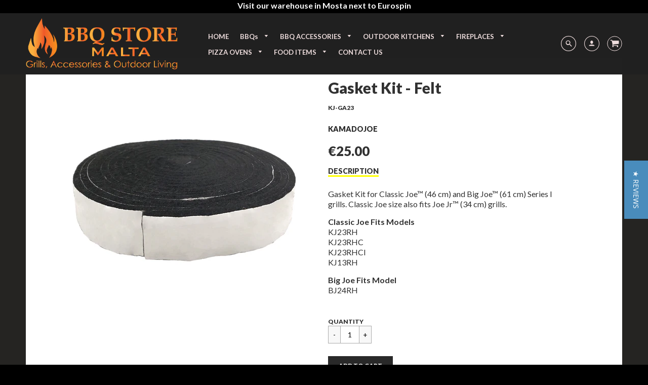

--- FILE ---
content_type: text/html; charset=utf-8
request_url: https://www.bbqstoremalta.com/products/kamado-joe-series-i-gasket-kit
body_size: 21311
content:
<!doctype html>
<!--[if IE 8]><html class="no-js lt-ie9" lang="en"> <![endif]-->
<!--[if IE 9 ]><html class="ie9 no-js"> <![endif]-->
<!--[if (gt IE 9)|!(IE)]><!--> <html class="no-js" lang="en"> <!--<![endif]-->
<head>
  <!-- Loft Version 1.3.7 -->
  <!-- Basic page needs ================================================== -->
  <meta charset="utf-8">
  <meta http-equiv="X-UA-Compatible" content="IE=edge">
  
  <link rel="shortcut icon" href="//www.bbqstoremalta.com/cdn/shop/files/32034740_thumbnail_32x32.jpg?v=1613696226" type="image/png">
  

  <!-- Title and description ================================================== -->
  <title>
    Gasket Kit - Felt &ndash; BBQ STORE MALTA
  </title>

  
  <meta name="description" content="Gasket Kit for Classic Joe™ (46 cm) and Big Joe™ (61 cm) Series I grills. Classic Joe size also fits Joe Jr™ (34 cm) grills. Classic Joe Fits ModelsKJ23RHKJ23RHCKJ23RHCIKJ13RH Big Joe Fits ModelBJ24RH">
  

  <!-- Helpers ================================================== -->
  <!-- /snippets/social-meta-tags.liquid -->


  <meta property="og:type" content="product">
  <meta property="og:title" content="Gasket Kit - Felt">
  
    <meta property="og:image" content="http://www.bbqstoremalta.com/cdn/shop/files/KJ-GA23_grande.jpg?v=1691130531">
    <meta property="og:image:secure_url" content="https://www.bbqstoremalta.com/cdn/shop/files/KJ-GA23_grande.jpg?v=1691130531">
  
  <meta property="og:description" content="
Gasket Kit for Classic Joe™ (46 cm) and Big Joe™ (61 cm) Series I grills. Classic Joe size also fits Joe Jr™ (34 cm) grills.
Classic Joe Fits ModelsKJ23RHKJ23RHCKJ23RHCIKJ13RH
Big Joe Fits ModelBJ24RH">
  <meta property="og:price:amount" content="25.00">
  <meta property="og:price:currency" content="EUR">

<meta property="og:url" content="https://www.bbqstoremalta.com/products/kamado-joe-series-i-gasket-kit">
<meta property="og:site_name" content="BBQ STORE MALTA">




  <meta name="twitter:card" content="summary">


  <meta name="twitter:title" content="Gasket Kit - Felt">
  <meta name="twitter:description" content="
Gasket Kit for Classic Joe™ (46 cm) and Big Joe™ (61 cm) Series I grills. Classic Joe size also fits Joe Jr™ (34 cm) grills.
Classic Joe Fits ModelsKJ23RHKJ23RHCKJ23RHCIKJ13RH
Big Joe Fits ModelBJ24R">
  <meta name="twitter:image" content="https://www.bbqstoremalta.com/cdn/shop/files/KJ-GA23_grande.jpg?v=1691130531">
  <meta name="twitter:image:width" content="600">
  <meta name="twitter:image:height" content="600">


  <link rel="canonical" href="https://www.bbqstoremalta.com/products/kamado-joe-series-i-gasket-kit">
  <meta name="viewport" content="width=device-width,initial-scale=1,shrink-to-fit=no">
  <meta name="theme-color" content="#292929">  

  <!-- Typography ================================================== -->
  <link href="//fonts.googleapis.com/css?family=Playfair+Display+SC:100,200,300,400,500,600,700,800,900" rel="stylesheet">
  <link href="//fonts.googleapis.com/css?family=Lato:100,200,300,400,500,600,700,800,900" rel="stylesheet">   
  <link href="//maxcdn.bootstrapcdn.com/font-awesome/4.7.0/css/font-awesome.min.css" rel="stylesheet"> 
  
  
  
  <link href="//fonts.googleapis.com/css?family=Lato:400,700" rel="stylesheet" type="text/css" media="all" />


  



  <!-- Base CSS ================================================== -->
  <link href="//www.bbqstoremalta.com/cdn/shop/t/16/assets/timber.scss.css?v=27190623658921981261700294170" rel="stylesheet" type="text/css" media="all" />
  <link href="//www.bbqstoremalta.com/cdn/shop/t/16/assets/theme.scss.css?v=173744031208200959191767687742" rel="stylesheet" type="text/css" media="all" /> 

  <link href="https://cdnjs.cloudflare.com/ajax/libs/fancybox/3.1.20/jquery.fancybox.min.css" rel="stylesheet">
  <!--[if IE 9 ]>
  <link href="//www.bbqstoremalta.com/cdn/shop/t/16/assets/theme-IE.scss.css?v=113078013651358477161624872681" rel="stylesheet" type="text/css" media="all" /> 
  <![endif]-->

  <!-- Extension CSS ================================================== -->
  <link href="//www.bbqstoremalta.com/cdn/shop/t/16/assets/plugins.scss.css?v=89869716655383729871624872681" rel="stylesheet" type="text/css" media="all" />

  <!-- THEME JS INIT -->  
 
  <script src="//www.bbqstoremalta.com/cdn/shop/t/16/assets/theme.js?v=102399932060480631211700294170" type="text/javascript"></script>
 
  <!--[if IE 9]>
  <script type="text/javascript">
  !function(r){function e(r,e,n,t,o,u){for(var a=0,c=0,f=(r=String(r)).length,d="",i=0;c<f;){var h=r.charCodeAt(c);for(a=(a<<o)+(h=h<256?n[h]:-1),i+=o;i>=u;){var C=a>>(i-=u);d+=t.charAt(C),a^=C<<i}++c}return!e&&i>0&&(d+=t.charAt(a<<u-i)),d}for(var n="ABCDEFGHIJKLMNOPQRSTUVWXYZabcdefghijklmnopqrstuvwxyz0123456789+/",t="",o=[256],u=[256],a=0,c={encode:function(r){return r.replace(/[\u0080-\u07ff]/g,function(r){var e=r.charCodeAt(0);return String.fromCharCode(192|e>>6,128|63&e)}).replace(/[\u0800-\uffff]/g,function(r){var e=r.charCodeAt(0);return String.fromCharCode(224|e>>12,128|e>>6&63,128|63&e)})},decode:function(r){return r.replace(/[\u00e0-\u00ef][\u0080-\u00bf][\u0080-\u00bf]/g,function(r){var e=(15&r.charCodeAt(0))<<12|(63&r.charCodeAt(1))<<6|63&r.charCodeAt(2);return String.fromCharCode(e)}).replace(/[\u00c0-\u00df][\u0080-\u00bf]/g,function(r){var e=(31&r.charCodeAt(0))<<6|63&r.charCodeAt(1);return String.fromCharCode(e)})}};a<256;){var f=String.fromCharCode(a);t+=f,u[a]=a,o[a]=n.indexOf(f),++a}var d=r.base64=function(r,e,n){return e?d[r](e,n):r?null:this};d.btoa=d.encode=function(r,t){return r=!1===d.raw||d.utf8encode||t?c.encode(r):r,(r=e(r,!1,u,n,8,6))+"====".slice(r.length%4||4)},d.atob=d.decode=function(r,n){var u=(r=String(r).split("=")).length;do{r[--u]=e(r[u],!0,o,t,6,8)}while(u>0);return r=r.join(""),!1===d.raw||d.utf8decode||n?c.decode(r):r}}(jQuery);
  var btoa = function (str) {return jQuery.base64.encode(str);};
  </script>
  <![endif]-->
  <script>
    theme.Currency.moneyFormat = '&euro;{{amount}}';
  </script>

  <script>window.performance && window.performance.mark && window.performance.mark('shopify.content_for_header.start');</script><meta name="facebook-domain-verification" content="15rw6imc59kucnj8gr5qydh156bbav">
<meta name="facebook-domain-verification" content="4mgu2e916isrd8j13a7j11thrlx8af">
<meta name="google-site-verification" content="uixCQYuve2W8SHsppOeHNbiH-axSjRjdWtX_tkToMfQ">
<meta id="shopify-digital-wallet" name="shopify-digital-wallet" content="/8412625/digital_wallets/dialog">
<meta name="shopify-checkout-api-token" content="794228c23c1d930b0d3a466e56c31485">
<meta id="in-context-paypal-metadata" data-shop-id="8412625" data-venmo-supported="false" data-environment="production" data-locale="en_US" data-paypal-v4="true" data-currency="EUR">
<link rel="alternate" type="application/json+oembed" href="https://www.bbqstoremalta.com/products/kamado-joe-series-i-gasket-kit.oembed">
<script async="async" src="/checkouts/internal/preloads.js?locale=en-MT"></script>
<script id="shopify-features" type="application/json">{"accessToken":"794228c23c1d930b0d3a466e56c31485","betas":["rich-media-storefront-analytics"],"domain":"www.bbqstoremalta.com","predictiveSearch":true,"shopId":8412625,"locale":"en"}</script>
<script>var Shopify = Shopify || {};
Shopify.shop = "bbq-store-malta.myshopify.com";
Shopify.locale = "en";
Shopify.currency = {"active":"EUR","rate":"1.0"};
Shopify.country = "MT";
Shopify.theme = {"name":"[dev] Loft - HC - 28 Jun '21","id":120401559655,"schema_name":"Loft","schema_version":"1.3.7","theme_store_id":846,"role":"main"};
Shopify.theme.handle = "null";
Shopify.theme.style = {"id":null,"handle":null};
Shopify.cdnHost = "www.bbqstoremalta.com/cdn";
Shopify.routes = Shopify.routes || {};
Shopify.routes.root = "/";</script>
<script type="module">!function(o){(o.Shopify=o.Shopify||{}).modules=!0}(window);</script>
<script>!function(o){function n(){var o=[];function n(){o.push(Array.prototype.slice.apply(arguments))}return n.q=o,n}var t=o.Shopify=o.Shopify||{};t.loadFeatures=n(),t.autoloadFeatures=n()}(window);</script>
<script id="shop-js-analytics" type="application/json">{"pageType":"product"}</script>
<script defer="defer" async type="module" src="//www.bbqstoremalta.com/cdn/shopifycloud/shop-js/modules/v2/client.init-shop-cart-sync_IZsNAliE.en.esm.js"></script>
<script defer="defer" async type="module" src="//www.bbqstoremalta.com/cdn/shopifycloud/shop-js/modules/v2/chunk.common_0OUaOowp.esm.js"></script>
<script type="module">
  await import("//www.bbqstoremalta.com/cdn/shopifycloud/shop-js/modules/v2/client.init-shop-cart-sync_IZsNAliE.en.esm.js");
await import("//www.bbqstoremalta.com/cdn/shopifycloud/shop-js/modules/v2/chunk.common_0OUaOowp.esm.js");

  window.Shopify.SignInWithShop?.initShopCartSync?.({"fedCMEnabled":true,"windoidEnabled":true});

</script>
<script>(function() {
  var isLoaded = false;
  function asyncLoad() {
    if (isLoaded) return;
    isLoaded = true;
    var urls = ["\/\/staticw2.yotpo.com\/Mdt15lpkUnzYAPS3iC5sDMFdQGrPnkfN3wrgVTXR\/widget.js?shop=bbq-store-malta.myshopify.com"];
    for (var i = 0; i < urls.length; i++) {
      var s = document.createElement('script');
      s.type = 'text/javascript';
      s.async = true;
      s.src = urls[i];
      var x = document.getElementsByTagName('script')[0];
      x.parentNode.insertBefore(s, x);
    }
  };
  if(window.attachEvent) {
    window.attachEvent('onload', asyncLoad);
  } else {
    window.addEventListener('load', asyncLoad, false);
  }
})();</script>
<script id="__st">var __st={"a":8412625,"offset":3600,"reqid":"5ab80faa-a2dc-408b-bdda-bf0098ae397e-1768478740","pageurl":"www.bbqstoremalta.com\/products\/kamado-joe-series-i-gasket-kit","u":"ffebbfd34768","p":"product","rtyp":"product","rid":8624907780431};</script>
<script>window.ShopifyPaypalV4VisibilityTracking = true;</script>
<script id="captcha-bootstrap">!function(){'use strict';const t='contact',e='account',n='new_comment',o=[[t,t],['blogs',n],['comments',n],[t,'customer']],c=[[e,'customer_login'],[e,'guest_login'],[e,'recover_customer_password'],[e,'create_customer']],r=t=>t.map((([t,e])=>`form[action*='/${t}']:not([data-nocaptcha='true']) input[name='form_type'][value='${e}']`)).join(','),a=t=>()=>t?[...document.querySelectorAll(t)].map((t=>t.form)):[];function s(){const t=[...o],e=r(t);return a(e)}const i='password',u='form_key',d=['recaptcha-v3-token','g-recaptcha-response','h-captcha-response',i],f=()=>{try{return window.sessionStorage}catch{return}},m='__shopify_v',_=t=>t.elements[u];function p(t,e,n=!1){try{const o=window.sessionStorage,c=JSON.parse(o.getItem(e)),{data:r}=function(t){const{data:e,action:n}=t;return t[m]||n?{data:e,action:n}:{data:t,action:n}}(c);for(const[e,n]of Object.entries(r))t.elements[e]&&(t.elements[e].value=n);n&&o.removeItem(e)}catch(o){console.error('form repopulation failed',{error:o})}}const l='form_type',E='cptcha';function T(t){t.dataset[E]=!0}const w=window,h=w.document,L='Shopify',v='ce_forms',y='captcha';let A=!1;((t,e)=>{const n=(g='f06e6c50-85a8-45c8-87d0-21a2b65856fe',I='https://cdn.shopify.com/shopifycloud/storefront-forms-hcaptcha/ce_storefront_forms_captcha_hcaptcha.v1.5.2.iife.js',D={infoText:'Protected by hCaptcha',privacyText:'Privacy',termsText:'Terms'},(t,e,n)=>{const o=w[L][v],c=o.bindForm;if(c)return c(t,g,e,D).then(n);var r;o.q.push([[t,g,e,D],n]),r=I,A||(h.body.append(Object.assign(h.createElement('script'),{id:'captcha-provider',async:!0,src:r})),A=!0)});var g,I,D;w[L]=w[L]||{},w[L][v]=w[L][v]||{},w[L][v].q=[],w[L][y]=w[L][y]||{},w[L][y].protect=function(t,e){n(t,void 0,e),T(t)},Object.freeze(w[L][y]),function(t,e,n,w,h,L){const[v,y,A,g]=function(t,e,n){const i=e?o:[],u=t?c:[],d=[...i,...u],f=r(d),m=r(i),_=r(d.filter((([t,e])=>n.includes(e))));return[a(f),a(m),a(_),s()]}(w,h,L),I=t=>{const e=t.target;return e instanceof HTMLFormElement?e:e&&e.form},D=t=>v().includes(t);t.addEventListener('submit',(t=>{const e=I(t);if(!e)return;const n=D(e)&&!e.dataset.hcaptchaBound&&!e.dataset.recaptchaBound,o=_(e),c=g().includes(e)&&(!o||!o.value);(n||c)&&t.preventDefault(),c&&!n&&(function(t){try{if(!f())return;!function(t){const e=f();if(!e)return;const n=_(t);if(!n)return;const o=n.value;o&&e.removeItem(o)}(t);const e=Array.from(Array(32),(()=>Math.random().toString(36)[2])).join('');!function(t,e){_(t)||t.append(Object.assign(document.createElement('input'),{type:'hidden',name:u})),t.elements[u].value=e}(t,e),function(t,e){const n=f();if(!n)return;const o=[...t.querySelectorAll(`input[type='${i}']`)].map((({name:t})=>t)),c=[...d,...o],r={};for(const[a,s]of new FormData(t).entries())c.includes(a)||(r[a]=s);n.setItem(e,JSON.stringify({[m]:1,action:t.action,data:r}))}(t,e)}catch(e){console.error('failed to persist form',e)}}(e),e.submit())}));const S=(t,e)=>{t&&!t.dataset[E]&&(n(t,e.some((e=>e===t))),T(t))};for(const o of['focusin','change'])t.addEventListener(o,(t=>{const e=I(t);D(e)&&S(e,y())}));const B=e.get('form_key'),M=e.get(l),P=B&&M;t.addEventListener('DOMContentLoaded',(()=>{const t=y();if(P)for(const e of t)e.elements[l].value===M&&p(e,B);[...new Set([...A(),...v().filter((t=>'true'===t.dataset.shopifyCaptcha))])].forEach((e=>S(e,t)))}))}(h,new URLSearchParams(w.location.search),n,t,e,['guest_login'])})(!0,!0)}();</script>
<script integrity="sha256-4kQ18oKyAcykRKYeNunJcIwy7WH5gtpwJnB7kiuLZ1E=" data-source-attribution="shopify.loadfeatures" defer="defer" src="//www.bbqstoremalta.com/cdn/shopifycloud/storefront/assets/storefront/load_feature-a0a9edcb.js" crossorigin="anonymous"></script>
<script data-source-attribution="shopify.dynamic_checkout.dynamic.init">var Shopify=Shopify||{};Shopify.PaymentButton=Shopify.PaymentButton||{isStorefrontPortableWallets:!0,init:function(){window.Shopify.PaymentButton.init=function(){};var t=document.createElement("script");t.src="https://www.bbqstoremalta.com/cdn/shopifycloud/portable-wallets/latest/portable-wallets.en.js",t.type="module",document.head.appendChild(t)}};
</script>
<script data-source-attribution="shopify.dynamic_checkout.buyer_consent">
  function portableWalletsHideBuyerConsent(e){var t=document.getElementById("shopify-buyer-consent"),n=document.getElementById("shopify-subscription-policy-button");t&&n&&(t.classList.add("hidden"),t.setAttribute("aria-hidden","true"),n.removeEventListener("click",e))}function portableWalletsShowBuyerConsent(e){var t=document.getElementById("shopify-buyer-consent"),n=document.getElementById("shopify-subscription-policy-button");t&&n&&(t.classList.remove("hidden"),t.removeAttribute("aria-hidden"),n.addEventListener("click",e))}window.Shopify?.PaymentButton&&(window.Shopify.PaymentButton.hideBuyerConsent=portableWalletsHideBuyerConsent,window.Shopify.PaymentButton.showBuyerConsent=portableWalletsShowBuyerConsent);
</script>
<script data-source-attribution="shopify.dynamic_checkout.cart.bootstrap">document.addEventListener("DOMContentLoaded",(function(){function t(){return document.querySelector("shopify-accelerated-checkout-cart, shopify-accelerated-checkout")}if(t())Shopify.PaymentButton.init();else{new MutationObserver((function(e,n){t()&&(Shopify.PaymentButton.init(),n.disconnect())})).observe(document.body,{childList:!0,subtree:!0})}}));
</script>
<link id="shopify-accelerated-checkout-styles" rel="stylesheet" media="screen" href="https://www.bbqstoremalta.com/cdn/shopifycloud/portable-wallets/latest/accelerated-checkout-backwards-compat.css" crossorigin="anonymous">
<style id="shopify-accelerated-checkout-cart">
        #shopify-buyer-consent {
  margin-top: 1em;
  display: inline-block;
  width: 100%;
}

#shopify-buyer-consent.hidden {
  display: none;
}

#shopify-subscription-policy-button {
  background: none;
  border: none;
  padding: 0;
  text-decoration: underline;
  font-size: inherit;
  cursor: pointer;
}

#shopify-subscription-policy-button::before {
  box-shadow: none;
}

      </style>

<script>window.performance && window.performance.mark && window.performance.mark('shopify.content_for_header.end');</script>


  <!-- Header hook for plugins ================================================== -->
  <!-- /snippets/oldIE-js.liquid -->


<!--[if lt IE 9]>
<script src="//cdnjs.cloudflare.com/ajax/libs/html5shiv/3.7.2/html5shiv.min.js" type="text/javascript"></script>
<script src="//www.bbqstoremalta.com/cdn/shop/t/16/assets/respond.min.js?2016" type="text/javascript"></script>
<link href="//www.bbqstoremalta.com/cdn/shop/t/16/assets/respond-proxy.html" id="respond-proxy" rel="respond-proxy" />
<link href="//www.bbqstoremalta.com/search?q=44ea23bfa472dc4a8a6d360d38d839b4" id="respond-redirect" rel="respond-redirect" />
<script src="//www.bbqstoremalta.com/search?q=44ea23bfa472dc4a8a6d360d38d839b4" type="text/javascript"></script>
<![endif]-->



  
  




<!-- BEGIN app block: shopify://apps/yotpo-product-reviews/blocks/reviews_tab/eb7dfd7d-db44-4334-bc49-c893b51b36cf -->



<!-- END app block --><!-- BEGIN app block: shopify://apps/yotpo-product-reviews/blocks/settings/eb7dfd7d-db44-4334-bc49-c893b51b36cf -->


<script type="text/javascript">
  (function e(){var e=document.createElement("script");
  e.type="text/javascript",e.async=true,
  e.src="//staticw2.yotpo.com//widget.js?lang=en";
  var t=document.getElementsByTagName("script")[0];
  t.parentNode.insertBefore(e,t)})();
</script>



  
<!-- END app block --><link href="https://monorail-edge.shopifysvc.com" rel="dns-prefetch">
<script>(function(){if ("sendBeacon" in navigator && "performance" in window) {try {var session_token_from_headers = performance.getEntriesByType('navigation')[0].serverTiming.find(x => x.name == '_s').description;} catch {var session_token_from_headers = undefined;}var session_cookie_matches = document.cookie.match(/_shopify_s=([^;]*)/);var session_token_from_cookie = session_cookie_matches && session_cookie_matches.length === 2 ? session_cookie_matches[1] : "";var session_token = session_token_from_headers || session_token_from_cookie || "";function handle_abandonment_event(e) {var entries = performance.getEntries().filter(function(entry) {return /monorail-edge.shopifysvc.com/.test(entry.name);});if (!window.abandonment_tracked && entries.length === 0) {window.abandonment_tracked = true;var currentMs = Date.now();var navigation_start = performance.timing.navigationStart;var payload = {shop_id: 8412625,url: window.location.href,navigation_start,duration: currentMs - navigation_start,session_token,page_type: "product"};window.navigator.sendBeacon("https://monorail-edge.shopifysvc.com/v1/produce", JSON.stringify({schema_id: "online_store_buyer_site_abandonment/1.1",payload: payload,metadata: {event_created_at_ms: currentMs,event_sent_at_ms: currentMs}}));}}window.addEventListener('pagehide', handle_abandonment_event);}}());</script>
<script id="web-pixels-manager-setup">(function e(e,d,r,n,o){if(void 0===o&&(o={}),!Boolean(null===(a=null===(i=window.Shopify)||void 0===i?void 0:i.analytics)||void 0===a?void 0:a.replayQueue)){var i,a;window.Shopify=window.Shopify||{};var t=window.Shopify;t.analytics=t.analytics||{};var s=t.analytics;s.replayQueue=[],s.publish=function(e,d,r){return s.replayQueue.push([e,d,r]),!0};try{self.performance.mark("wpm:start")}catch(e){}var l=function(){var e={modern:/Edge?\/(1{2}[4-9]|1[2-9]\d|[2-9]\d{2}|\d{4,})\.\d+(\.\d+|)|Firefox\/(1{2}[4-9]|1[2-9]\d|[2-9]\d{2}|\d{4,})\.\d+(\.\d+|)|Chrom(ium|e)\/(9{2}|\d{3,})\.\d+(\.\d+|)|(Maci|X1{2}).+ Version\/(15\.\d+|(1[6-9]|[2-9]\d|\d{3,})\.\d+)([,.]\d+|)( \(\w+\)|)( Mobile\/\w+|) Safari\/|Chrome.+OPR\/(9{2}|\d{3,})\.\d+\.\d+|(CPU[ +]OS|iPhone[ +]OS|CPU[ +]iPhone|CPU IPhone OS|CPU iPad OS)[ +]+(15[._]\d+|(1[6-9]|[2-9]\d|\d{3,})[._]\d+)([._]\d+|)|Android:?[ /-](13[3-9]|1[4-9]\d|[2-9]\d{2}|\d{4,})(\.\d+|)(\.\d+|)|Android.+Firefox\/(13[5-9]|1[4-9]\d|[2-9]\d{2}|\d{4,})\.\d+(\.\d+|)|Android.+Chrom(ium|e)\/(13[3-9]|1[4-9]\d|[2-9]\d{2}|\d{4,})\.\d+(\.\d+|)|SamsungBrowser\/([2-9]\d|\d{3,})\.\d+/,legacy:/Edge?\/(1[6-9]|[2-9]\d|\d{3,})\.\d+(\.\d+|)|Firefox\/(5[4-9]|[6-9]\d|\d{3,})\.\d+(\.\d+|)|Chrom(ium|e)\/(5[1-9]|[6-9]\d|\d{3,})\.\d+(\.\d+|)([\d.]+$|.*Safari\/(?![\d.]+ Edge\/[\d.]+$))|(Maci|X1{2}).+ Version\/(10\.\d+|(1[1-9]|[2-9]\d|\d{3,})\.\d+)([,.]\d+|)( \(\w+\)|)( Mobile\/\w+|) Safari\/|Chrome.+OPR\/(3[89]|[4-9]\d|\d{3,})\.\d+\.\d+|(CPU[ +]OS|iPhone[ +]OS|CPU[ +]iPhone|CPU IPhone OS|CPU iPad OS)[ +]+(10[._]\d+|(1[1-9]|[2-9]\d|\d{3,})[._]\d+)([._]\d+|)|Android:?[ /-](13[3-9]|1[4-9]\d|[2-9]\d{2}|\d{4,})(\.\d+|)(\.\d+|)|Mobile Safari.+OPR\/([89]\d|\d{3,})\.\d+\.\d+|Android.+Firefox\/(13[5-9]|1[4-9]\d|[2-9]\d{2}|\d{4,})\.\d+(\.\d+|)|Android.+Chrom(ium|e)\/(13[3-9]|1[4-9]\d|[2-9]\d{2}|\d{4,})\.\d+(\.\d+|)|Android.+(UC? ?Browser|UCWEB|U3)[ /]?(15\.([5-9]|\d{2,})|(1[6-9]|[2-9]\d|\d{3,})\.\d+)\.\d+|SamsungBrowser\/(5\.\d+|([6-9]|\d{2,})\.\d+)|Android.+MQ{2}Browser\/(14(\.(9|\d{2,})|)|(1[5-9]|[2-9]\d|\d{3,})(\.\d+|))(\.\d+|)|K[Aa][Ii]OS\/(3\.\d+|([4-9]|\d{2,})\.\d+)(\.\d+|)/},d=e.modern,r=e.legacy,n=navigator.userAgent;return n.match(d)?"modern":n.match(r)?"legacy":"unknown"}(),u="modern"===l?"modern":"legacy",c=(null!=n?n:{modern:"",legacy:""})[u],f=function(e){return[e.baseUrl,"/wpm","/b",e.hashVersion,"modern"===e.buildTarget?"m":"l",".js"].join("")}({baseUrl:d,hashVersion:r,buildTarget:u}),m=function(e){var d=e.version,r=e.bundleTarget,n=e.surface,o=e.pageUrl,i=e.monorailEndpoint;return{emit:function(e){var a=e.status,t=e.errorMsg,s=(new Date).getTime(),l=JSON.stringify({metadata:{event_sent_at_ms:s},events:[{schema_id:"web_pixels_manager_load/3.1",payload:{version:d,bundle_target:r,page_url:o,status:a,surface:n,error_msg:t},metadata:{event_created_at_ms:s}}]});if(!i)return console&&console.warn&&console.warn("[Web Pixels Manager] No Monorail endpoint provided, skipping logging."),!1;try{return self.navigator.sendBeacon.bind(self.navigator)(i,l)}catch(e){}var u=new XMLHttpRequest;try{return u.open("POST",i,!0),u.setRequestHeader("Content-Type","text/plain"),u.send(l),!0}catch(e){return console&&console.warn&&console.warn("[Web Pixels Manager] Got an unhandled error while logging to Monorail."),!1}}}}({version:r,bundleTarget:l,surface:e.surface,pageUrl:self.location.href,monorailEndpoint:e.monorailEndpoint});try{o.browserTarget=l,function(e){var d=e.src,r=e.async,n=void 0===r||r,o=e.onload,i=e.onerror,a=e.sri,t=e.scriptDataAttributes,s=void 0===t?{}:t,l=document.createElement("script"),u=document.querySelector("head"),c=document.querySelector("body");if(l.async=n,l.src=d,a&&(l.integrity=a,l.crossOrigin="anonymous"),s)for(var f in s)if(Object.prototype.hasOwnProperty.call(s,f))try{l.dataset[f]=s[f]}catch(e){}if(o&&l.addEventListener("load",o),i&&l.addEventListener("error",i),u)u.appendChild(l);else{if(!c)throw new Error("Did not find a head or body element to append the script");c.appendChild(l)}}({src:f,async:!0,onload:function(){if(!function(){var e,d;return Boolean(null===(d=null===(e=window.Shopify)||void 0===e?void 0:e.analytics)||void 0===d?void 0:d.initialized)}()){var d=window.webPixelsManager.init(e)||void 0;if(d){var r=window.Shopify.analytics;r.replayQueue.forEach((function(e){var r=e[0],n=e[1],o=e[2];d.publishCustomEvent(r,n,o)})),r.replayQueue=[],r.publish=d.publishCustomEvent,r.visitor=d.visitor,r.initialized=!0}}},onerror:function(){return m.emit({status:"failed",errorMsg:"".concat(f," has failed to load")})},sri:function(e){var d=/^sha384-[A-Za-z0-9+/=]+$/;return"string"==typeof e&&d.test(e)}(c)?c:"",scriptDataAttributes:o}),m.emit({status:"loading"})}catch(e){m.emit({status:"failed",errorMsg:(null==e?void 0:e.message)||"Unknown error"})}}})({shopId: 8412625,storefrontBaseUrl: "https://www.bbqstoremalta.com",extensionsBaseUrl: "https://extensions.shopifycdn.com/cdn/shopifycloud/web-pixels-manager",monorailEndpoint: "https://monorail-edge.shopifysvc.com/unstable/produce_batch",surface: "storefront-renderer",enabledBetaFlags: ["2dca8a86"],webPixelsConfigList: [{"id":"3372876111","configuration":"{\"yotpoStoreId\":\"Mdt15lpkUnzYAPS3iC5sDMFdQGrPnkfN3wrgVTXR\"}","eventPayloadVersion":"v1","runtimeContext":"STRICT","scriptVersion":"8bb37a256888599d9a3d57f0551d3859","type":"APP","apiClientId":70132,"privacyPurposes":["ANALYTICS","MARKETING","SALE_OF_DATA"],"dataSharingAdjustments":{"protectedCustomerApprovalScopes":["read_customer_address","read_customer_email","read_customer_name","read_customer_personal_data","read_customer_phone"]}},{"id":"1124893007","configuration":"{\"config\":\"{\\\"pixel_id\\\":\\\"GT-PZV2QXW\\\",\\\"target_country\\\":\\\"IT\\\",\\\"gtag_events\\\":[{\\\"type\\\":\\\"purchase\\\",\\\"action_label\\\":\\\"MC-WT7YHM98NK\\\"},{\\\"type\\\":\\\"page_view\\\",\\\"action_label\\\":\\\"MC-WT7YHM98NK\\\"},{\\\"type\\\":\\\"view_item\\\",\\\"action_label\\\":\\\"MC-WT7YHM98NK\\\"}],\\\"enable_monitoring_mode\\\":false}\"}","eventPayloadVersion":"v1","runtimeContext":"OPEN","scriptVersion":"b2a88bafab3e21179ed38636efcd8a93","type":"APP","apiClientId":1780363,"privacyPurposes":[],"dataSharingAdjustments":{"protectedCustomerApprovalScopes":["read_customer_address","read_customer_email","read_customer_name","read_customer_personal_data","read_customer_phone"]}},{"id":"160432463","eventPayloadVersion":"v1","runtimeContext":"LAX","scriptVersion":"1","type":"CUSTOM","privacyPurposes":["MARKETING"],"name":"Meta pixel (migrated)"},{"id":"shopify-app-pixel","configuration":"{}","eventPayloadVersion":"v1","runtimeContext":"STRICT","scriptVersion":"0450","apiClientId":"shopify-pixel","type":"APP","privacyPurposes":["ANALYTICS","MARKETING"]},{"id":"shopify-custom-pixel","eventPayloadVersion":"v1","runtimeContext":"LAX","scriptVersion":"0450","apiClientId":"shopify-pixel","type":"CUSTOM","privacyPurposes":["ANALYTICS","MARKETING"]}],isMerchantRequest: false,initData: {"shop":{"name":"BBQ STORE MALTA","paymentSettings":{"currencyCode":"EUR"},"myshopifyDomain":"bbq-store-malta.myshopify.com","countryCode":"MT","storefrontUrl":"https:\/\/www.bbqstoremalta.com"},"customer":null,"cart":null,"checkout":null,"productVariants":[{"price":{"amount":25.0,"currencyCode":"EUR"},"product":{"title":"Gasket Kit - Felt","vendor":"KamadoJoe","id":"8624907780431","untranslatedTitle":"Gasket Kit - Felt","url":"\/products\/kamado-joe-series-i-gasket-kit","type":"BBQ ACCESSORIES"},"id":"46999849173327","image":{"src":"\/\/www.bbqstoremalta.com\/cdn\/shop\/files\/KJ-GA23.jpg?v=1691130531"},"sku":"KJ-GA23","title":"Default Title","untranslatedTitle":"Default Title"}],"purchasingCompany":null},},"https://www.bbqstoremalta.com/cdn","7cecd0b6w90c54c6cpe92089d5m57a67346",{"modern":"","legacy":""},{"shopId":"8412625","storefrontBaseUrl":"https:\/\/www.bbqstoremalta.com","extensionBaseUrl":"https:\/\/extensions.shopifycdn.com\/cdn\/shopifycloud\/web-pixels-manager","surface":"storefront-renderer","enabledBetaFlags":"[\"2dca8a86\"]","isMerchantRequest":"false","hashVersion":"7cecd0b6w90c54c6cpe92089d5m57a67346","publish":"custom","events":"[[\"page_viewed\",{}],[\"product_viewed\",{\"productVariant\":{\"price\":{\"amount\":25.0,\"currencyCode\":\"EUR\"},\"product\":{\"title\":\"Gasket Kit - Felt\",\"vendor\":\"KamadoJoe\",\"id\":\"8624907780431\",\"untranslatedTitle\":\"Gasket Kit - Felt\",\"url\":\"\/products\/kamado-joe-series-i-gasket-kit\",\"type\":\"BBQ ACCESSORIES\"},\"id\":\"46999849173327\",\"image\":{\"src\":\"\/\/www.bbqstoremalta.com\/cdn\/shop\/files\/KJ-GA23.jpg?v=1691130531\"},\"sku\":\"KJ-GA23\",\"title\":\"Default Title\",\"untranslatedTitle\":\"Default Title\"}}]]"});</script><script>
  window.ShopifyAnalytics = window.ShopifyAnalytics || {};
  window.ShopifyAnalytics.meta = window.ShopifyAnalytics.meta || {};
  window.ShopifyAnalytics.meta.currency = 'EUR';
  var meta = {"product":{"id":8624907780431,"gid":"gid:\/\/shopify\/Product\/8624907780431","vendor":"KamadoJoe","type":"BBQ ACCESSORIES","handle":"kamado-joe-series-i-gasket-kit","variants":[{"id":46999849173327,"price":2500,"name":"Gasket Kit - Felt","public_title":null,"sku":"KJ-GA23"}],"remote":false},"page":{"pageType":"product","resourceType":"product","resourceId":8624907780431,"requestId":"5ab80faa-a2dc-408b-bdda-bf0098ae397e-1768478740"}};
  for (var attr in meta) {
    window.ShopifyAnalytics.meta[attr] = meta[attr];
  }
</script>
<script class="analytics">
  (function () {
    var customDocumentWrite = function(content) {
      var jquery = null;

      if (window.jQuery) {
        jquery = window.jQuery;
      } else if (window.Checkout && window.Checkout.$) {
        jquery = window.Checkout.$;
      }

      if (jquery) {
        jquery('body').append(content);
      }
    };

    var hasLoggedConversion = function(token) {
      if (token) {
        return document.cookie.indexOf('loggedConversion=' + token) !== -1;
      }
      return false;
    }

    var setCookieIfConversion = function(token) {
      if (token) {
        var twoMonthsFromNow = new Date(Date.now());
        twoMonthsFromNow.setMonth(twoMonthsFromNow.getMonth() + 2);

        document.cookie = 'loggedConversion=' + token + '; expires=' + twoMonthsFromNow;
      }
    }

    var trekkie = window.ShopifyAnalytics.lib = window.trekkie = window.trekkie || [];
    if (trekkie.integrations) {
      return;
    }
    trekkie.methods = [
      'identify',
      'page',
      'ready',
      'track',
      'trackForm',
      'trackLink'
    ];
    trekkie.factory = function(method) {
      return function() {
        var args = Array.prototype.slice.call(arguments);
        args.unshift(method);
        trekkie.push(args);
        return trekkie;
      };
    };
    for (var i = 0; i < trekkie.methods.length; i++) {
      var key = trekkie.methods[i];
      trekkie[key] = trekkie.factory(key);
    }
    trekkie.load = function(config) {
      trekkie.config = config || {};
      trekkie.config.initialDocumentCookie = document.cookie;
      var first = document.getElementsByTagName('script')[0];
      var script = document.createElement('script');
      script.type = 'text/javascript';
      script.onerror = function(e) {
        var scriptFallback = document.createElement('script');
        scriptFallback.type = 'text/javascript';
        scriptFallback.onerror = function(error) {
                var Monorail = {
      produce: function produce(monorailDomain, schemaId, payload) {
        var currentMs = new Date().getTime();
        var event = {
          schema_id: schemaId,
          payload: payload,
          metadata: {
            event_created_at_ms: currentMs,
            event_sent_at_ms: currentMs
          }
        };
        return Monorail.sendRequest("https://" + monorailDomain + "/v1/produce", JSON.stringify(event));
      },
      sendRequest: function sendRequest(endpointUrl, payload) {
        // Try the sendBeacon API
        if (window && window.navigator && typeof window.navigator.sendBeacon === 'function' && typeof window.Blob === 'function' && !Monorail.isIos12()) {
          var blobData = new window.Blob([payload], {
            type: 'text/plain'
          });

          if (window.navigator.sendBeacon(endpointUrl, blobData)) {
            return true;
          } // sendBeacon was not successful

        } // XHR beacon

        var xhr = new XMLHttpRequest();

        try {
          xhr.open('POST', endpointUrl);
          xhr.setRequestHeader('Content-Type', 'text/plain');
          xhr.send(payload);
        } catch (e) {
          console.log(e);
        }

        return false;
      },
      isIos12: function isIos12() {
        return window.navigator.userAgent.lastIndexOf('iPhone; CPU iPhone OS 12_') !== -1 || window.navigator.userAgent.lastIndexOf('iPad; CPU OS 12_') !== -1;
      }
    };
    Monorail.produce('monorail-edge.shopifysvc.com',
      'trekkie_storefront_load_errors/1.1',
      {shop_id: 8412625,
      theme_id: 120401559655,
      app_name: "storefront",
      context_url: window.location.href,
      source_url: "//www.bbqstoremalta.com/cdn/s/trekkie.storefront.cd680fe47e6c39ca5d5df5f0a32d569bc48c0f27.min.js"});

        };
        scriptFallback.async = true;
        scriptFallback.src = '//www.bbqstoremalta.com/cdn/s/trekkie.storefront.cd680fe47e6c39ca5d5df5f0a32d569bc48c0f27.min.js';
        first.parentNode.insertBefore(scriptFallback, first);
      };
      script.async = true;
      script.src = '//www.bbqstoremalta.com/cdn/s/trekkie.storefront.cd680fe47e6c39ca5d5df5f0a32d569bc48c0f27.min.js';
      first.parentNode.insertBefore(script, first);
    };
    trekkie.load(
      {"Trekkie":{"appName":"storefront","development":false,"defaultAttributes":{"shopId":8412625,"isMerchantRequest":null,"themeId":120401559655,"themeCityHash":"1683489769714334173","contentLanguage":"en","currency":"EUR","eventMetadataId":"2d516e10-4102-4d13-9e8a-2985fdbf2df4"},"isServerSideCookieWritingEnabled":true,"monorailRegion":"shop_domain","enabledBetaFlags":["65f19447"]},"Session Attribution":{},"S2S":{"facebookCapiEnabled":false,"source":"trekkie-storefront-renderer","apiClientId":580111}}
    );

    var loaded = false;
    trekkie.ready(function() {
      if (loaded) return;
      loaded = true;

      window.ShopifyAnalytics.lib = window.trekkie;

      var originalDocumentWrite = document.write;
      document.write = customDocumentWrite;
      try { window.ShopifyAnalytics.merchantGoogleAnalytics.call(this); } catch(error) {};
      document.write = originalDocumentWrite;

      window.ShopifyAnalytics.lib.page(null,{"pageType":"product","resourceType":"product","resourceId":8624907780431,"requestId":"5ab80faa-a2dc-408b-bdda-bf0098ae397e-1768478740","shopifyEmitted":true});

      var match = window.location.pathname.match(/checkouts\/(.+)\/(thank_you|post_purchase)/)
      var token = match? match[1]: undefined;
      if (!hasLoggedConversion(token)) {
        setCookieIfConversion(token);
        window.ShopifyAnalytics.lib.track("Viewed Product",{"currency":"EUR","variantId":46999849173327,"productId":8624907780431,"productGid":"gid:\/\/shopify\/Product\/8624907780431","name":"Gasket Kit - Felt","price":"25.00","sku":"KJ-GA23","brand":"KamadoJoe","variant":null,"category":"BBQ ACCESSORIES","nonInteraction":true,"remote":false},undefined,undefined,{"shopifyEmitted":true});
      window.ShopifyAnalytics.lib.track("monorail:\/\/trekkie_storefront_viewed_product\/1.1",{"currency":"EUR","variantId":46999849173327,"productId":8624907780431,"productGid":"gid:\/\/shopify\/Product\/8624907780431","name":"Gasket Kit - Felt","price":"25.00","sku":"KJ-GA23","brand":"KamadoJoe","variant":null,"category":"BBQ ACCESSORIES","nonInteraction":true,"remote":false,"referer":"https:\/\/www.bbqstoremalta.com\/products\/kamado-joe-series-i-gasket-kit"});
      }
    });


        var eventsListenerScript = document.createElement('script');
        eventsListenerScript.async = true;
        eventsListenerScript.src = "//www.bbqstoremalta.com/cdn/shopifycloud/storefront/assets/shop_events_listener-3da45d37.js";
        document.getElementsByTagName('head')[0].appendChild(eventsListenerScript);

})();</script>
  <script>
  if (!window.ga || (window.ga && typeof window.ga !== 'function')) {
    window.ga = function ga() {
      (window.ga.q = window.ga.q || []).push(arguments);
      if (window.Shopify && window.Shopify.analytics && typeof window.Shopify.analytics.publish === 'function') {
        window.Shopify.analytics.publish("ga_stub_called", {}, {sendTo: "google_osp_migration"});
      }
      console.error("Shopify's Google Analytics stub called with:", Array.from(arguments), "\nSee https://help.shopify.com/manual/promoting-marketing/pixels/pixel-migration#google for more information.");
    };
    if (window.Shopify && window.Shopify.analytics && typeof window.Shopify.analytics.publish === 'function') {
      window.Shopify.analytics.publish("ga_stub_initialized", {}, {sendTo: "google_osp_migration"});
    }
  }
</script>
<script
  defer
  src="https://www.bbqstoremalta.com/cdn/shopifycloud/perf-kit/shopify-perf-kit-3.0.3.min.js"
  data-application="storefront-renderer"
  data-shop-id="8412625"
  data-render-region="gcp-us-east1"
  data-page-type="product"
  data-theme-instance-id="120401559655"
  data-theme-name="Loft"
  data-theme-version="1.3.7"
  data-monorail-region="shop_domain"
  data-resource-timing-sampling-rate="10"
  data-shs="true"
  data-shs-beacon="true"
  data-shs-export-with-fetch="true"
  data-shs-logs-sample-rate="1"
  data-shs-beacon-endpoint="https://www.bbqstoremalta.com/api/collect"
></script>
</head>

<body id="gasket-kit-felt" class="template-product" >
  <div id="shopify-section-header" class="shopify-section section-header"><!-- /sections/header.liquid -->




<style>

.header-logo a.site-header__logo-image{
  width:300px;
  height:100%;
}
@media screen and (max-width:998px){
.header-logo .site-header__logo a{
  max-width:200px;
}
}


.site-header{
    align-items: initial;
  align-content: inherit;
  
min-height:100px;


position:fixed;

}



.site-nav__link{
padding:5px 10px;
}

@media screen and (min-width:769px){ 
 
  .main-content{
  
  margin-top:100px;
  
}


}
@media screen and (max-width:768px){
 
 .template-product .product-top-buttons.grid--full{
  padding-top:45px;

 }
 .cart-top-buttons{
  top:30px;

 }
   .main-content{
    
      padding-top:30px;
      
    }
  
 
.sticky-header{
  top:25px;
}
.sticky-header.search-is-open{
  top:0;
}

}
.site-nav > li {

position:initial;

}
.dim,
.dimSearch{
background-color:rgba(255,255,255,0.3);
}
.promo-bar a {
color: #fff;
}
</style>

<div data-section-id="header" data-section-type="header">
<div class="nav-bar">

<div class="promo-bar text-center large--hide">
  <p><strong>Visit our warehouse in Mosta next to Eurospin</strong></p>
  
</div>

<header id="header" data-position="true" class="site-header animated fadeIn ">
  
  
   <div class="promo-bar text-center">
     <p><strong>Visit our warehouse in Mosta next to Eurospin</strong></p>
   </div>
     
  <div class="center-nav">
  <div class="header-logo ">
    <h1 class="site-header__logo large--left" itemscope itemtype="http://schema.org/Organization">
      
      <a href="/" itemprop="url" class="site-header__logo-image">
        
        <img src="//www.bbqstoremalta.com/cdn/shop/files/4_300x300@2x.png?v=1613696781"
             srcset="//www.bbqstoremalta.com/cdn/shop/files/4_300x300@2x.png?v=1613696781 1x, //www.bbqstoremalta.com/cdn/shop/files/4_300x300@3x.png?v=1613696781 2x" alt="BBQ STORE MALTA"
             itemprop="logo">
      </a>
      
    </h1>
  </div>
<div class="header-nav medium-down--hide">
  <!-- begin site-nav -->
  <nav aria-label="DesktopNavigation">
  <ul class="site-nav mega-menu" id="AccessibleNav" role="menubar">
            
      
      

      
      <li  role="menuitem">
        <a href="/" class="site-nav__link"><span class="hvr-underline-from-left-dark">HOME</span></a>
      </li>
      
      
      

      
      <li class="site-nav--has-dropdown" aria-haspopup="true" role="menuitem">
        <a href="/collections/bbqs" class="site-nav__link site-nav--has-dropdown_link">
          BBQs
          <span class="icon icon-arrow-down" aria-hidden="true"></span>
        </a>

        <!-- begin child link -->

        <div class="nav-menu-js main-menu-dropdown child-link grid ">
          <ul class="site-nav__dropdown child-div grandchild-link  nav-ul-container" role="menu">
                  
            
            <li class="child-site-nav__link  children-end  site-nav__link child-div children-5" role="menuitem">
              <a href="/collections/gas-bbqs" class=" nav-section-header"> <img src="//www.bbqstoremalta.com/cdn/shop/collections/PRO665RSIB-angle-lights-gas-on_small.jpg?v=1488821079"  alt="" />Gas BBQs </a>
            </li>
            
                  
            
            <li class="child-site-nav__link  children-end  site-nav__link child-div children-5" role="menuitem">
              <a href="/collections/charcoal-bbqs" class=" nav-section-header"> <img src="//www.bbqstoremalta.com/cdn/shop/collections/as300k-1-3_possibilities_napoleon_grills_small.jpg?v=1519194531"  alt="" />Charcoal BBQs </a>
            </li>
            
                  
            
            <li class="child-site-nav__link  children-end  site-nav__link child-div children-5" role="menuitem">
              <a href="/collections/portable-bbqs" class=" nav-section-header"> <img src="//www.bbqstoremalta.com/cdn/shop/collections/ps_500x500-napoleon-grills-tq285_830_T-2_small.png?v=1518176460"  alt="" />Portable &amp; Electric BBQs </a>
            </li>
            
                  
            
            <li class="child-site-nav__link  children-end  site-nav__link child-div children-5" role="menuitem">
              <a href="/collections/built-in-bbqs" class=" nav-section-header"> <img src="//www.bbqstoremalta.com/cdn/shop/collections/BILEX485RB-1-head_small.jpg?v=1519287114"  alt="" />Built In BBQs &amp; Side Burners </a>
            </li>
            
                  
            
            <li class="child-site-nav__link  children-end  site-nav__link child-div children-5" role="menuitem">
              <a href="/collections/kamado-grills" class=" nav-section-header"> <img src="//www.bbqstoremalta.com/cdn/shop/collections/15-KJO-Logo_Horizontal-1024x138-smaller_250x_b5b904c0-05f7-425b-b55f-674e7f90fc9a_small.webp?v=1689617375"  alt="" />Kamado Grills </a>
            </li>
            
                  
            
            <li class="child-site-nav__link  children-end  site-nav__link child-div children-5" role="menuitem">
              <a href="/collections/masterbuilt" class=" nav-section-header"> <img src="//www.bbqstoremalta.com/cdn/shop/collections/MasterbuiltLogo_Wordmark_small.png?v=1691131454"  alt="" />Masterbuilt </a>
            </li>
            
                  
            
            <li class="child-site-nav__link  children-end  site-nav__link child-div children-5" role="menuitem">
              <a href="/collections/kids-bbq" class=" nav-section-header"> <img src="//www.bbqstoremalta.com/cdn/shop/collections/Napoleon_Mini_new_layout_Final_2_1_small.png?v=1727176551"  alt="" />Kids BBQ </a>
            </li>
            
            
          </ul>
          
              <div class="nav-section-ad-container">
                <div class="nav-section-ad-wrapper nav-section-ad large--one-fifth animated fadeIn">
                  <div>
                   
                   
                    <h2>Order Online or Visit our Store</h2>
                    <p>Beat the traffic and order online. Normal Online Delivery time 24-48 hrs. </p>
                    
                    
                  </div>
                </div>
              </div>
                     
        </div>
      </li>
      
      
      

      
      <li class="site-nav--has-dropdown" aria-haspopup="true" role="menuitem">
        <a href="/collections/bbq-accessories" class="site-nav__link site-nav--has-dropdown_link">
          BBQ ACCESSORIES
          <span class="icon icon-arrow-down" aria-hidden="true"></span>
        </a>

        <!-- begin child link -->

        <div class="nav-menu-js main-menu-dropdown child-link grid ">
          <ul class="site-nav__dropdown child-div grandchild-link  nav-ul-container" role="menu">
                  
            
            <li class="child-site-nav__link  children-end  site-nav__link child-div children-4" role="menuitem">
              <a href="/collections/bbq-tools" class=" nav-section-header"> <img src="//www.bbqstoremalta.com/cdn/shop/collections/70037-4-piece-lge_small.jpg?v=1519284213"  alt="" />COOKING </a>
            </li>
            
                  
            
            <li class="child-site-nav__link  children-end  site-nav__link child-div children-4" role="menuitem">
              <a href="/collections/bbq-cleaning-and-care-products" class=" nav-section-header"> <img src="//www.bbqstoremalta.com/cdn/shop/collections/10234_small.JPG?v=1730449999"  alt="" />CLEANING, CARE &amp; COVERS </a>
            </li>
            
                  
            
            <li class="child-site-nav__link  children-end  site-nav__link child-div children-4" role="menuitem">
              <a href="/collections/bbq-fuels" class=" nav-section-header"> <img src="//www.bbqstoremalta.com/cdn/shop/collections/67029-Web-Gallery-01-67029-WhiskeyWoodChunks-OnWhite_small.jpg?v=1688656967"  alt="" />BBQ FUELS </a>
            </li>
            
                  
            
            <li class="child-site-nav__link  children-end  site-nav__link child-div children-4" role="menuitem">
              <a href="/collections/preperation-serving" class=" nav-section-header"> <img src="//www.bbqstoremalta.com/cdn/shop/collections/70039-Web-Gallery-01-70039-Cuttingboard-Knife-Blade-Steak-OnWhite_small.jpg?v=1688658488"  alt="" />PREPERATION + SERVING </a>
            </li>
            
            
          </ul>
          
              <div class="nav-section-ad-container">
                <div class="nav-section-ad-wrapper nav-section-ad large--one-fifth animated fadeIn">
                  <div>
                   
                   
                    <h2>Order Online or Visit our Store</h2>
                    <p>Beat the traffic and order online. Normal Online Delivery time 24-48 hrs. </p>
                    
                    
                  </div>
                </div>
              </div>
                     
        </div>
      </li>
      
      
      

      
      <li class="site-nav--has-dropdown" aria-haspopup="true" role="menuitem">
        <a href="/collections/oasis-outdoor-kitchens" class="site-nav__link site-nav--has-dropdown_link">
          OUTDOOR KITCHENS
          <span class="icon icon-arrow-down" aria-hidden="true"></span>
        </a>

        <!-- begin child link -->

        <div class="nav-menu-js main-menu-dropdown child-link grid ">
          <ul class="site-nav__dropdown child-div grandchild-link  nav-ul-container" role="menu">
                  
            
            <li class="child-site-nav__link  children-end  site-nav__link child-div children-5" role="menuitem">
              <a href="/collections/oasis-outdoor-kitchens" class=" nav-section-header"> <img src="//www.bbqstoremalta.com/cdn/shop/collections/OASIS_BUILT_IN_small.png?v=1519287491"  alt="" />OASIS OUTDOOR KITCHENS </a>
            </li>
            
                  
            
            <li class="child-site-nav__link  children-end  site-nav__link child-div children-5" role="menuitem">
              <a href="/collections/built-in-bbqs" class=" nav-section-header"> <img src="//www.bbqstoremalta.com/cdn/shop/collections/BILEX485RB-1-head_small.jpg?v=1519287114"  alt="" />Built In BBQs &amp; Side Brns </a>
            </li>
            
                  
            
            <li class="child-site-nav__link  children-end  site-nav__link child-div children-5" role="menuitem">
              <a href="/collections/built-in-components" class=" nav-section-header"> <img src="//www.bbqstoremalta.com/cdn/shop/collections/DD30-L_small.jpg?v=1674675393"  alt="" />Built In Components Napoleon </a>
            </li>
            
                  
            
            <li class="child-site-nav__link  children-end  site-nav__link child-div children-5" role="menuitem">
              <a href="/collections/built-in-components-napoleon" class=" nav-section-header"> <img src="//www.bbqstoremalta.com/cdn/shop/collections/A-LPCDD30_2_small.jpg?v=1674675672"  alt="" />Built In Components Sunstone </a>
            </li>
            
                  
            
            <li class="child-site-nav__link  children-end  site-nav__link child-div children-5" role="menuitem">
              <a href="/collections/outdoor-fridges" class=" nav-section-header"> <img src="//www.bbqstoremalta.com/cdn/shop/collections/nfr135orgl-sml-1_1_2226267a-beac-4971-ab7b-693c3b1402cb_large_jpg_small.webp?v=1674672294"  alt="" />Outdoor Fridges </a>
            </li>
            
                  
            
            <li class="child-site-nav__link  children-end  site-nav__link child-div children-5" role="menuitem">
              <a href="/collections/sinks-faucets" class=" nav-section-header"> <img src="//www.bbqstoremalta.com/cdn/shop/collections/1106_large_jpg_small.webp?v=1674672814"  alt="" />Sinks &amp; Faucets </a>
            </li>
            
            
          </ul>
          
              <div class="nav-section-ad-container">
                <div class="nav-section-ad-wrapper nav-section-ad large--one-fifth animated fadeIn">
                  <div>
                   
                   
                    <h2>Order Online or Visit our Store</h2>
                    <p>Beat the traffic and order online. Normal Online Delivery time 24-48 hrs. </p>
                    
                    
                  </div>
                </div>
              </div>
                     
        </div>
      </li>
      
      
      

      
      <li class="site-nav--has-dropdown" aria-haspopup="true" role="menuitem">
        <a href="/collections/elementi-products" class="site-nav__link site-nav--has-dropdown_link">
          FIREPLACES
          <span class="icon icon-arrow-down" aria-hidden="true"></span>
        </a>

        <!-- begin child link -->

        <div class="nav-menu-js main-menu-dropdown child-link grid ">
          <ul class="site-nav__dropdown child-div grandchild-link  nav-ul-container" role="menu">
                  
            
            <li class="child-site-nav__link  children-end  site-nav__link child-div children-5" role="menuitem">
              <a href="/collections/napoleon-electric-fireplaces-purview-series" class=" nav-section-header"> <img src="//www.bbqstoremalta.com/cdn/shop/collections/PURVIEW-72-sw_110x110_2x_0eee0dfd-ee26-4eb2-9124-433353a7f482_small.jpg?v=1632399688"  alt="" />Napoleon Electric Fireplaces </a>
            </li>
            
                  
            
            <li class="child-site-nav__link  children-end  site-nav__link child-div children-5" role="menuitem">
              <a href="/collections/elementi-ethanol-tabletop-fireplaces" class=" nav-section-header"> <img src="//www.bbqstoremalta.com/cdn/shop/collections/EFS02-7-1_small.webp?v=1761050898"  alt="" />Ethanol Tabletop Fireplaces </a>
            </li>
            
                  
            
            <li class="child-site-nav__link  children-end  site-nav__link child-div children-5" role="menuitem">
              <a href="/collections/ethanol-fire-pits" class=" nav-section-header"> <img src="//www.bbqstoremalta.com/cdn/shop/collections/faaf074fe3d72e4abc9fe633b7137eba_small.jpg?v=1761051859"  alt="" />Ethanol Fire Pit </a>
            </li>
            
                  
            
            <li class="child-site-nav__link  children-end  site-nav__link child-div children-5" role="menuitem">
              <a href="/collections/elementi-home" class=" nav-section-header"> <img src="//www.bbqstoremalta.com/cdn/shop/collections/EE_6308_resized_25MP_small.jpg?v=1761222479"  alt="" />Elementi Home </a>
            </li>
            
                  
            
            <li class="child-site-nav__link  children-end  site-nav__link child-div children-5" role="menuitem">
              <a href="/collections/elementi-gas-firepits" class=" nav-section-header"> <img src="//www.bbqstoremalta.com/cdn/shop/collections/EE_9264_25MP_small.jpg?v=1761752938"  alt="" />Elementi Gas Firepits </a>
            </li>
            
            
          </ul>
          
              <div class="nav-section-ad-container">
                <div class="nav-section-ad-wrapper nav-section-ad large--one-fifth animated fadeIn">
                  <div>
                   
                   
                    <h2>Order Online or Visit our Store</h2>
                    <p>Beat the traffic and order online. Normal Online Delivery time 24-48 hrs. </p>
                    
                    
                  </div>
                </div>
              </div>
                     
        </div>
      </li>
      
      
      

      
      <li class="site-nav--has-dropdown" aria-haspopup="true" role="menuitem">
        <a href="/collections/pizza-oven-accessories" class="site-nav__link site-nav--has-dropdown_link">
          PIZZA OVENS
          <span class="icon icon-arrow-down" aria-hidden="true"></span>
        </a>

        <!-- begin child link -->

        <div class="nav-menu-js main-menu-dropdown child-link grid ">
          <ul class="site-nav__dropdown child-div grandchild-link  nav-ul-container" role="menu">
                  
            
            <li class="child-site-nav__link  children-end  site-nav__link child-div children-3" role="menuitem">
              <a href="/collections/alfa-forni" class=" nav-section-header"> <img src="//www.bbqstoremalta.com/cdn/shop/collections/01-logo-alfa_small.png?v=1691232716"  alt="" />ALFA FORNI </a>
            </li>
            
                  
            
            <li class="child-site-nav__link  children-end  site-nav__link child-div children-3" role="menuitem">
              <a href="/collections/ooni-pizza-ovens" class=" nav-section-header"> <img src="//www.bbqstoremalta.com/cdn/shop/collections/Ooni_Pizza_Ovens-Logo-2021-Grey_small.jpg?v=1691232521"  alt="" />OONI PIZZA OVENS </a>
            </li>
            
                  
            
            <li class="child-site-nav__link  children-end  site-nav__link child-div children-3" role="menuitem">
              <a href="/collections/caputo-flour" class=" nav-section-header"> <img src="//www.bbqstoremalta.com/cdn/shop/collections/logo-caputo_2x_36feafef-202e-4ac8-bdc0-d5ebf67fe8d4_small.png?v=1691231684"  alt="" />Caputo </a>
            </li>
            
            
          </ul>
          
              <div class="nav-section-ad-container">
                <div class="nav-section-ad-wrapper nav-section-ad large--one-fifth animated fadeIn">
                  <div>
                   
                   
                    <h2>Order Online or Visit our Store</h2>
                    <p>Beat the traffic and order online. Normal Online Delivery time 24-48 hrs. </p>
                    
                    
                  </div>
                </div>
              </div>
                     
        </div>
      </li>
      
      
      

      
      <li class="site-nav--has-dropdown" aria-haspopup="true" role="menuitem">
        <a href="/collections/food-items" class="site-nav__link site-nav--has-dropdown_link">
          FOOD ITEMS
          <span class="icon icon-arrow-down" aria-hidden="true"></span>
        </a>

        <!-- begin child link -->

        <div class="nav-menu-js main-menu-dropdown child-link grid ">
          <ul class="site-nav__dropdown child-div grandchild-link  nav-ul-container" role="menu">
                  
            
            <li class="child-site-nav__link  children-end  site-nav__link child-div children-3" role="menuitem">
              <a href="/collections/caputo-flour" class=" nav-section-header"> <img src="//www.bbqstoremalta.com/cdn/shop/collections/logo-caputo_2x_36feafef-202e-4ac8-bdc0-d5ebf67fe8d4_small.png?v=1691231684"  alt="" />Caputo </a>
            </li>
            
                  
            
            <li class="child-site-nav__link  children-end  site-nav__link child-div children-3" role="menuitem">
              <a href="/collections/napoleon-rubs-sauces" class=" nav-section-header"> <img src="//www.bbqstoremalta.com/cdn/shop/collections/438109610_950395703757929_1976501295956495965_n_small.jpg?v=1731601650"  alt="" />Napoleon Rubs &amp; Sauces  </a>
            </li>
            
                  
            
            <li class="child-site-nav__link  children-end  site-nav__link child-div children-3" role="menuitem">
              <a href="/collections/smokey-goodness" class=" nav-section-header"> <img src="//www.bbqstoremalta.com/cdn/shop/collections/Logo_Smokey-Goodness_small.png?v=1731602174"  alt="" />Smokey Goodness Premium Rubs/ Sauces </a>
            </li>
            
            
          </ul>
          
              <div class="nav-section-ad-container">
                <div class="nav-section-ad-wrapper nav-section-ad large--one-fifth animated fadeIn">
                  <div>
                   
                   
                    <h2>Order Online or Visit our Store</h2>
                    <p>Beat the traffic and order online. Normal Online Delivery time 24-48 hrs. </p>
                    
                    
                  </div>
                </div>
              </div>
                     
        </div>
      </li>
      
      
      

      
      <li  role="menuitem">
        <a href="/pages/contact-us" class="site-nav__link"><span class="hvr-underline-from-left-dark">CONTACT US</span></a>
      </li>
      
      
    </ul>
  </nav>
  <!-- //site-nav  and dropdown searchbar-->
</div>
<div class="large--text-right  medium-down--hide header-icons icon-wrapper">
  <div class="search-wrapper"  id="search-wrapper">
    <a class="icon-fallback-text header-icons icon"  href="#" onClick="return false;">
      <span class="icon icon-search js-search-open"  aria-hidden="true"></span>
<span class="fallback-text"></span>





    </a>
    <div class="search-dropdown medium-down--hide js-search-dropdown">
      <div class="wrapper search-content">
        <form class="medium-down--hide input-group search-bar" action="/search" method="get" role="search">
          <div class="grid--full one-whole search-grid-wrapper">


            <div class="grid__item four-fifths">
              <div class="grid__item two-thirds search-input-field">
                
                <input type="search" id="searchInput" name="q" value="" placeholder="Enter Search Terms..." class="input-group-field banner js-search-query" aria-label="Enter Search Terms...">
              </div>
              <div class="grid__item one-third search-input-submit">
                <span class="input-group-btn banner">
                  <button type="submit" class="btn icon-fallback-text banner js-search-submit">
                    Search
                  </button>
                </span>
              </div>
              
              <div class="grid__item one-whole select-dropdown-wrappers text-left">
                <hr class="search-nav-hr">
                <h3 class="search-selection-title advanced-title">Optional Search Filters</h3>
              </div>
              <div class="grid__item one-third select-dropdown-wrappers">
                <h3 class="search-selection-title">Limit Search To</h3>
                <select id="searchType" class="js-search-type">
                  <option selected value="">All Content</option>
                  <option value="product">Products</option>
                  <option value="page">Pages</option>
                  <option value="article">Blogs</option>
                </select>
              </div>
              <div class="grid__item one-third select-dropdown-wrappers">
                <h3 class="search-selection-title">Product Vendor</h3>
                <select id="searchVendor" class="js-search-vendor">
                  <option selected value="">All Vendors</option>
                  
                  <option value="ALFA"><a href="/collections/vendors?q=ALFA" title="ALFA">ALFA</a></option>

                  
                  <option value="Bar Keepers Friend"><a href="/collections/vendors?q=Bar%20Keepers%20Friend" title="Bar Keepers Friend">Bar Keepers Friend</a></option>

                  
                  <option value="BBQ STORE MALTA"><a href="/collections/vendors?q=BBQ%20STORE%20MALTA" title="BBQ STORE MALTA">BBQ STORE MALTA</a></option>

                  
                  <option value="BLASTCOOL"><a href="/collections/vendors?q=BLASTCOOL" title="BLASTCOOL">BLASTCOOL</a></option>

                  
                  <option value="BridgePoint"><a href="/collections/vendors?q=BridgePoint" title="BridgePoint">BridgePoint</a></option>

                  
                  <option value="Caputo"><a href="/collections/vendors?q=Caputo" title="Caputo">Caputo</a></option>

                  
                  <option value="ELEMENTI"><a href="/collections/vendors?q=ELEMENTI" title="ELEMENTI">ELEMENTI</a></option>

                  
                  <option value="INOX MACEL"><a href="/collections/vendors?q=INOX%20MACEL" title="INOX MACEL">INOX MACEL</a></option>

                  
                  <option value="KamadoJoe"><a href="/collections/vendors?q=KamadoJoe" title="KamadoJoe">KamadoJoe</a></option>

                  
                  <option value="Masterbuilt"><a href="/collections/vendors?q=Masterbuilt" title="Masterbuilt">Masterbuilt</a></option>

                  
                  <option value="Napoleon"><a href="/collections/vendors?q=Napoleon" title="Napoleon">Napoleon</a></option>

                  
                  <option value="OONI"><a href="/collections/vendors?q=OONI" title="OONI">OONI</a></option>

                  
                  <option value="RUFUS TEAGUE"><a href="/collections/vendors?q=RUFUS%20TEAGUE" title="RUFUS TEAGUE">RUFUS TEAGUE</a></option>

                  
                  <option value="Smokey Goodness"><a href="/collections/vendors?q=Smokey%20Goodness" title="Smokey Goodness">Smokey Goodness</a></option>

                  
                  <option value="STONEWALL KITCHEN"><a href="/collections/vendors?q=STONEWALL%20KITCHEN" title="STONEWALL KITCHEN">STONEWALL KITCHEN</a></option>

                  
                  <option value="SUNSTONE"><a href="/collections/vendors?q=SUNSTONE" title="SUNSTONE">SUNSTONE</a></option>

                  
                </select>
              </div>
              <div class="grid__item one-third select-dropdown-wrappers">
                <h3 class="search-selection-title">Product Type</h3>
                <select id="searchProductType" class="js-search-product-type">
                  <option selected value="">All Types</option>
                  
                  
                  
                  
                  <option value="BBQ"><a href="/collections/types?q=BBQ" title="BBQ">BBQ</a></option>
                  
                  
                  
                  <option value="BBQ ACCESSORIES"><a href="/collections/types?q=BBQ%20ACCESSORIES" title="BBQ ACCESSORIES">BBQ ACCESSORIES</a></option>
                  
                  
                  
                  <option value="Cleaning"><a href="/collections/types?q=Cleaning" title="Cleaning">Cleaning</a></option>
                  
                  
                  
                  <option value="Cookware"><a href="/collections/types?q=Cookware" title="Cookware">Cookware</a></option>
                  
                  
                  
                  <option value="Event Ticket"><a href="/collections/types?q=Event%20Ticket" title="Event Ticket">Event Ticket</a></option>
                  
                  
                  
                  <option value="Fireplaces"><a href="/collections/types?q=Fireplaces" title="Fireplaces">Fireplaces</a></option>
                  
                  
                  
                  <option value="Food Mixers"><a href="/collections/types?q=Food%20Mixers" title="Food Mixers">Food Mixers</a></option>
                  
                  
                  
                  <option value="Furniture"><a href="/collections/types?q=Furniture" title="Furniture">Furniture</a></option>
                  
                  
                  
                  <option value="Outdoor Grills"><a href="/collections/types?q=Outdoor%20Grills" title="Outdoor Grills">Outdoor Grills</a></option>
                  
                  
                  
                  <option value="OUTDOOR KITCHEN"><a href="/collections/types?q=OUTDOOR%20KITCHEN" title="OUTDOOR KITCHEN">OUTDOOR KITCHEN</a></option>
                  
                  
                  
                  <option value="PIZZA ACCESSORIES"><a href="/collections/types?q=PIZZA%20ACCESSORIES" title="PIZZA ACCESSORIES">PIZZA ACCESSORIES</a></option>
                  
                  
                  
                  <option value="Pizza Makers & Ovens"><a href="/collections/types?q=Pizza%20Makers%20%26%20Ovens" title="Pizza Makers &amp; Ovens">Pizza Makers & Ovens</a></option>
                  
                  
                  
                  <option value="PIZZA OVEN"><a href="/collections/types?q=PIZZA%20OVEN" title="PIZZA OVEN">PIZZA OVEN</a></option>
                  
                  
                </select>
              </div>
              

            </div>

          </div>
        </form>
      </div>
    </div>

  </div>

  
  <a href="/account">
    <span class="icon icon-account"  aria-hidden="true"></span>
<span class="fallback-text"></span>





  </a>
  
<!-- begin cart -->
  <a class="cart-wrapper js-cart-icon" href="/cart">
    <div id="cart-svg-count" class="cart-item-count">0</div>
    <svg id="cart-svg"  color="#efdede" stroke="#efdede" width="30" height="32" xmlns="http://www.w3.org/2000/svg" xmlns:xlink="http://www.w3.org/1999/xlink">
      <metadata>image/svg+xml</metadata>   
      <g>
        <title>Layer 1</title>
        <ellipse ry="14.193302" rx="14.193302" id="svg_1" cy="15" cx="15" fill="none"/>
        <g transform="matrix(0.010131382145231939,0,0,-0.010131382145231939,73.42602923783018,391.16238184995603) " id="g2991">
          <path fill="currentColor" id="path2993" d="m-5958.837181,36552.43527q0,-53 -37.5,-90.5q-37.5,-37.5 -90.5,-37.5q-53,0 -90.5,37.5q-37.5,37.5 -37.5,90.5q0,53 37.5,90.5q37.5,37.5 90.5,37.5q53,0 90.5,-37.5q37.5,-37.5 37.5,-90.5zm896,0q0,-53 -37.5,-90.5q-37.5,-37.5 -90.5,-37.5q-53,0 -90.5,37.5q-37.5,37.5 -37.5,90.5q0,53 37.5,90.5q37.5,37.5 90.5,37.5q53,0 90.5,-37.5q37.5,-37.5 37.5,-90.5zm128,1088l0,-512q0,-24 -16,-42.5q-16,-18.5 -41,-21.5l-1044,-122q1,-7 4.5,-21.5q3.5,-14.5 6,-26.5q2.5,-12 2.5,-22q0,-16 -24,-64l920,0q26,0 45,-19q19,-19 19,-45q0,-26 -19,-45q-19,-19 -45,-19l-1024,0q-26,0 -45,19q-19,19 -19,45q0,14 11,39.5q11,25.5 29.5,59.5q18.5,34 20.5,38l-177,823l-204,0q-26,0 -45,19q-19,19 -19,45q0,26 19,45q19,19 45,19l256,0q16,0 28.5,-6.5q12.5,-6.5 20,-15.5q7.5,-9 13,-24.5q5.5,-15.5 7.5,-26.5q2,-11 5.5,-29.5q3.5,-18.5 4.5,-25.5l1201,0q26,0 45,-19q19,-19 19,-45z"/>
        </g>
        <defs>
          <circle r="15" cy="15" cx="15" id="svg_17"/>
          <mask height="30" width="30" y="0" x="0" maskUnits="objectBoundingBox" maskContentUnits="userSpaceOnUse" id="svg_16">
            <use id="svg_19" xlink:href="#svg_17"/>
          </mask>
        </defs>
      </g>
    </svg>
  </a>
  
  <div class="js-cart-count" style="display:none;">
    <a href="/cart" class="site-header__cart-toggle js-drawer-open-right">
      <span class="icon icon-cart" aria-hidden="true"></span>
      Cart
      (<span id="CartCount">0</span>
      items
      <span id="CartCost">&euro;0.00</span>)
    </a>
  </div>
</div>
</div>
</header>
</div>

<div class="dim"></div>
<div id="NavDrawer" class="drawer drawer--bottom">
<div class="drawer__header">
<div class="drawer__close js-drawer-close">
  <button type="button" class="icon-fallback-text">
    <span class="icon icon-x" aria-hidden="true"></span>
    <span class="fallback-text">Close menu</span>
  </button>
</div>
</div>

<!-- begin mobile-nav -->







<nav aria-label="MobileNavigation" aria-haspopup="true">
<!-- Parent links div -->
<div id="main-menu-mnav" class="mobile-nav__link-group" >
  <div>
    
    <h3 class="mobile-linklist-title">Main Menu</h3>
    <hr class="mobile-menu-hr">
    
  </div>
  <ul role="menu">
    
    
    
    
    
    <li class="mobile-nav__item" role="menuitem">
      <a href="/" class="mobile-nav__link"><h3>HOME</h3></a>
    </li>
    
    
    
    
    
    
    
    
    
    <li id="bbqs-li" class="mobile-nav__item mobile-nav__has-sublist" aria-haspopup="true" role="menuitem">
       <a href="/collections/bbqs" class="mobile-nav__link mobile-nav__text-link"><h3>BBQs</h3></a>
      <div class="mobile-nav__has-sublist">
        <div class="mobile-nav__toggle">
        <button type="button" class="icon-fallback-text mobile-nav__toggle-open">
          <span class=" fa fa-angle-right chevron-size mobile-nav-arrow" aria-hidden="true"></span>
          <span class="fallback-text">Open</span>              
        </button>
        <button type="button" class="icon-fallback-text mobile-nav__toggle-close">
          <span class="fa fa-angle-right chevron-size mobile-nav-arrow" aria-hidden="true"></span>  
          <span class="fallback-text">Go Back</span>      
        </button>     
        </div> 
      </div>
    </li>
    
    
    
    
    
    
    
    
    
    <li id="bbq-accessories-li" class="mobile-nav__item mobile-nav__has-sublist" aria-haspopup="true" role="menuitem">
       <a href="/collections/bbq-accessories" class="mobile-nav__link mobile-nav__text-link"><h3>BBQ ACCESSORIES</h3></a>
      <div class="mobile-nav__has-sublist">
        <div class="mobile-nav__toggle">
        <button type="button" class="icon-fallback-text mobile-nav__toggle-open">
          <span class=" fa fa-angle-right chevron-size mobile-nav-arrow" aria-hidden="true"></span>
          <span class="fallback-text">Open</span>              
        </button>
        <button type="button" class="icon-fallback-text mobile-nav__toggle-close">
          <span class="fa fa-angle-right chevron-size mobile-nav-arrow" aria-hidden="true"></span>  
          <span class="fallback-text">Go Back</span>      
        </button>     
        </div> 
      </div>
    </li>
    
    
    
    
    
    
    
    
    
    <li id="outdoor-kitchens-li" class="mobile-nav__item mobile-nav__has-sublist" aria-haspopup="true" role="menuitem">
       <a href="/collections/oasis-outdoor-kitchens" class="mobile-nav__link mobile-nav__text-link"><h3>OUTDOOR KITCHENS</h3></a>
      <div class="mobile-nav__has-sublist">
        <div class="mobile-nav__toggle">
        <button type="button" class="icon-fallback-text mobile-nav__toggle-open">
          <span class=" fa fa-angle-right chevron-size mobile-nav-arrow" aria-hidden="true"></span>
          <span class="fallback-text">Open</span>              
        </button>
        <button type="button" class="icon-fallback-text mobile-nav__toggle-close">
          <span class="fa fa-angle-right chevron-size mobile-nav-arrow" aria-hidden="true"></span>  
          <span class="fallback-text">Go Back</span>      
        </button>     
        </div> 
      </div>
    </li>
    
    
    
    
    
    
    
    
    
    <li id="fireplaces-li" class="mobile-nav__item mobile-nav__has-sublist" aria-haspopup="true" role="menuitem">
       <a href="/collections/elementi-products" class="mobile-nav__link mobile-nav__text-link"><h3>FIREPLACES</h3></a>
      <div class="mobile-nav__has-sublist">
        <div class="mobile-nav__toggle">
        <button type="button" class="icon-fallback-text mobile-nav__toggle-open">
          <span class=" fa fa-angle-right chevron-size mobile-nav-arrow" aria-hidden="true"></span>
          <span class="fallback-text">Open</span>              
        </button>
        <button type="button" class="icon-fallback-text mobile-nav__toggle-close">
          <span class="fa fa-angle-right chevron-size mobile-nav-arrow" aria-hidden="true"></span>  
          <span class="fallback-text">Go Back</span>      
        </button>     
        </div> 
      </div>
    </li>
    
    
    
    
    
    
    
    
    
    <li id="pizza-ovens-li" class="mobile-nav__item mobile-nav__has-sublist" aria-haspopup="true" role="menuitem">
       <a href="/collections/pizza-oven-accessories" class="mobile-nav__link mobile-nav__text-link"><h3>PIZZA OVENS</h3></a>
      <div class="mobile-nav__has-sublist">
        <div class="mobile-nav__toggle">
        <button type="button" class="icon-fallback-text mobile-nav__toggle-open">
          <span class=" fa fa-angle-right chevron-size mobile-nav-arrow" aria-hidden="true"></span>
          <span class="fallback-text">Open</span>              
        </button>
        <button type="button" class="icon-fallback-text mobile-nav__toggle-close">
          <span class="fa fa-angle-right chevron-size mobile-nav-arrow" aria-hidden="true"></span>  
          <span class="fallback-text">Go Back</span>      
        </button>     
        </div> 
      </div>
    </li>
    
    
    
    
    
    
    
    
    
    <li id="food-items-li" class="mobile-nav__item mobile-nav__has-sublist" aria-haspopup="true" role="menuitem">
       <a href="/collections/food-items" class="mobile-nav__link mobile-nav__text-link"><h3>FOOD ITEMS</h3></a>
      <div class="mobile-nav__has-sublist">
        <div class="mobile-nav__toggle">
        <button type="button" class="icon-fallback-text mobile-nav__toggle-open">
          <span class=" fa fa-angle-right chevron-size mobile-nav-arrow" aria-hidden="true"></span>
          <span class="fallback-text">Open</span>              
        </button>
        <button type="button" class="icon-fallback-text mobile-nav__toggle-close">
          <span class="fa fa-angle-right chevron-size mobile-nav-arrow" aria-hidden="true"></span>  
          <span class="fallback-text">Go Back</span>      
        </button>     
        </div> 
      </div>
    </li>
    
    
    
    
    
    
    <li class="mobile-nav__item" role="menuitem">
      <a href="/pages/contact-us" class="mobile-nav__link"><h3>CONTACT US</h3></a>
    </li>
    
    
  </ul>
</div>












<div id="bbqs-mnav" class="mobile-nav__link-group" style="display:none">
  
  <!-- Child links div -->
  
  <div>
    
    <h3 class="mobile-linklist-title">
      <span class='go-back'><span class="fa fa-angle-left chevron-size "></span>BBQs</span></h3>
    <hr class="mobile-menu-hr">
    
  </div> 
  <ul role="menu">    
    
    
     
    
        
    

    
    
    
     
    
    
    
    

       
     
    
    
    <li class="mobile-nav__item" role="menuitem">
      <a href="/collections/gas-bbqs" class="mobile-nav__link"><h3>Gas BBQs</h3></a>
    </li>
        
     
    
    
    <li class="mobile-nav__item" role="menuitem">
      <a href="/collections/charcoal-bbqs" class="mobile-nav__link"><h3>Charcoal BBQs</h3></a>
    </li>
        
     
    
    
    <li class="mobile-nav__item" role="menuitem">
      <a href="/collections/portable-bbqs" class="mobile-nav__link"><h3>Portable & Electric BBQs</h3></a>
    </li>
        
     
    
    
    <li class="mobile-nav__item" role="menuitem">
      <a href="/collections/built-in-bbqs" class="mobile-nav__link"><h3>Built In BBQs & Side Burners</h3></a>
    </li>
        
     
    
    
    <li class="mobile-nav__item" role="menuitem">
      <a href="/collections/kamado-grills" class="mobile-nav__link"><h3>Kamado Grills</h3></a>
    </li>
        
     
    
    
    <li class="mobile-nav__item" role="menuitem">
      <a href="/collections/masterbuilt" class="mobile-nav__link"><h3>Masterbuilt</h3></a>
    </li>
        
     
    
    
    <li class="mobile-nav__item" role="menuitem">
      <a href="/collections/kids-bbq" class="mobile-nav__link"><h3>Kids BBQ</h3></a>
    </li>
        
    
    
    
    
     
    
        
    
                 
    
    
                 
    
    
                 
    
    
                 
    
       
        
    

    
    
    
     
    
        
    
                 
    
    
                 
    
    
                 
    
    
                 
    
    
                 
    
    
                 
    
       
        
    

    
    
    
     
    
        
    
                 
    
    
                 
    
    
                 
    
    
                 
    
    
                 
    
       
        
    

    
    
    
     
    
        
    
                 
    
    
                 
    
    
                 
    
       
        
    

    
    
    
     
    
        
    
                 
    
    
                 
    
    
                 
    
       
        
    

    
    
    
     
    
        
    

    
    
    
  </ul>
</div>







<div id="bbq-accessories-mnav" class="mobile-nav__link-group" style="display:none">
  
  <!-- Child links div -->
  
  <div>
    
    <h3 class="mobile-linklist-title">
      <span class='go-back'><span class="fa fa-angle-left chevron-size "></span>BBQ ACCESSORIES</span></h3>
    <hr class="mobile-menu-hr">
    
  </div> 
  <ul role="menu">    
    
    
     
    
        
    

    
    
    
     
    
        
    
                 
    
    
                 
    
    
                 
    
    
                 
    
    
                 
    
    
                 
    
    
                 
    
       
        
    

    
    
    
     
    
    
    
    

       
     
    
    
    <li class="mobile-nav__item" role="menuitem">
      <a href="/collections/bbq-tools" class="mobile-nav__link"><h3>COOKING</h3></a>
    </li>
        
     
    
    
    <li class="mobile-nav__item" role="menuitem">
      <a href="/collections/bbq-cleaning-and-care-products" class="mobile-nav__link"><h3>CLEANING, CARE & COVERS</h3></a>
    </li>
        
     
    
    
    <li class="mobile-nav__item" role="menuitem">
      <a href="/collections/bbq-fuels" class="mobile-nav__link"><h3>BBQ FUELS</h3></a>
    </li>
        
     
    
    
    <li class="mobile-nav__item" role="menuitem">
      <a href="/collections/preperation-serving" class="mobile-nav__link"><h3>PREPERATION + SERVING</h3></a>
    </li>
        
    
    
    
    
     
    
        
    
                 
    
    
                 
    
    
                 
    
    
                 
    
    
                 
    
    
                 
    
       
        
    

    
    
    
     
    
        
    
                 
    
    
                 
    
    
                 
    
    
                 
    
    
                 
    
       
        
    

    
    
    
     
    
        
    
                 
    
    
                 
    
    
                 
    
       
        
    

    
    
    
     
    
        
    
                 
    
    
                 
    
    
                 
    
       
        
    

    
    
    
     
    
        
    

    
    
    
  </ul>
</div>







<div id="outdoor-kitchens-mnav" class="mobile-nav__link-group" style="display:none">
  
  <!-- Child links div -->
  
  <div>
    
    <h3 class="mobile-linklist-title">
      <span class='go-back'><span class="fa fa-angle-left chevron-size "></span>OUTDOOR KITCHENS</span></h3>
    <hr class="mobile-menu-hr">
    
  </div> 
  <ul role="menu">    
    
    
     
    
        
    

    
    
    
     
    
        
    
                 
    
    
                 
    
    
                 
    
    
                 
    
    
                 
    
    
                 
    
    
                 
    
       
        
    

    
    
    
     
    
        
    
                 
    
    
                 
    
    
                 
    
    
                 
    
       
        
    

    
    
    
     
    
    
    
    

       
     
    
    
    <li class="mobile-nav__item" role="menuitem">
      <a href="/collections/oasis-outdoor-kitchens" class="mobile-nav__link"><h3>OASIS OUTDOOR KITCHENS</h3></a>
    </li>
        
     
    
    
    <li class="mobile-nav__item" role="menuitem">
      <a href="/collections/built-in-bbqs" class="mobile-nav__link"><h3>Built In BBQs & Side Brns</h3></a>
    </li>
        
     
    
    
    <li class="mobile-nav__item" role="menuitem">
      <a href="/collections/built-in-components" class="mobile-nav__link"><h3>Built In Components Napoleon</h3></a>
    </li>
        
     
    
    
    <li class="mobile-nav__item" role="menuitem">
      <a href="/collections/built-in-components-napoleon" class="mobile-nav__link"><h3>Built In Components Sunstone</h3></a>
    </li>
        
     
    
    
    <li class="mobile-nav__item" role="menuitem">
      <a href="/collections/outdoor-fridges" class="mobile-nav__link"><h3>Outdoor Fridges</h3></a>
    </li>
        
     
    
    
    <li class="mobile-nav__item" role="menuitem">
      <a href="/collections/sinks-faucets" class="mobile-nav__link"><h3>Sinks & Faucets</h3></a>
    </li>
        
    
    
    
    
     
    
        
    
                 
    
    
                 
    
    
                 
    
    
                 
    
    
                 
    
       
        
    

    
    
    
     
    
        
    
                 
    
    
                 
    
    
                 
    
       
        
    

    
    
    
     
    
        
    
                 
    
    
                 
    
    
                 
    
       
        
    

    
    
    
     
    
        
    

    
    
    
  </ul>
</div>







<div id="fireplaces-mnav" class="mobile-nav__link-group" style="display:none">
  
  <!-- Child links div -->
  
  <div>
    
    <h3 class="mobile-linklist-title">
      <span class='go-back'><span class="fa fa-angle-left chevron-size "></span>FIREPLACES</span></h3>
    <hr class="mobile-menu-hr">
    
  </div> 
  <ul role="menu">    
    
    
     
    
        
    

    
    
    
     
    
        
    
                 
    
    
                 
    
    
                 
    
    
                 
    
    
                 
    
    
                 
    
    
                 
    
       
        
    

    
    
    
     
    
        
    
                 
    
    
                 
    
    
                 
    
    
                 
    
       
        
    

    
    
    
     
    
        
    
                 
    
    
                 
    
    
                 
    
    
                 
    
    
                 
    
    
                 
    
       
        
    

    
    
    
     
    
    
    
    

       
     
    
    
    <li class="mobile-nav__item" role="menuitem">
      <a href="/collections/napoleon-electric-fireplaces-purview-series" class="mobile-nav__link"><h3>Napoleon Electric Fireplaces</h3></a>
    </li>
        
     
    
    
    <li class="mobile-nav__item" role="menuitem">
      <a href="/collections/elementi-ethanol-tabletop-fireplaces" class="mobile-nav__link"><h3>Ethanol Tabletop Fireplaces</h3></a>
    </li>
        
     
    
    
    <li class="mobile-nav__item" role="menuitem">
      <a href="/collections/ethanol-fire-pits" class="mobile-nav__link"><h3>Ethanol Fire Pit</h3></a>
    </li>
        
     
    
    
    <li class="mobile-nav__item" role="menuitem">
      <a href="/collections/elementi-home" class="mobile-nav__link"><h3>Elementi Home</h3></a>
    </li>
        
     
    
    
    <li class="mobile-nav__item" role="menuitem">
      <a href="/collections/elementi-gas-firepits" class="mobile-nav__link"><h3>Elementi Gas Firepits</h3></a>
    </li>
        
    
    
    
    
     
    
        
    
                 
    
    
                 
    
    
                 
    
       
        
    

    
    
    
     
    
        
    
                 
    
    
                 
    
    
                 
    
       
        
    

    
    
    
     
    
        
    

    
    
    
  </ul>
</div>







<div id="pizza-ovens-mnav" class="mobile-nav__link-group" style="display:none">
  
  <!-- Child links div -->
  
  <div>
    
    <h3 class="mobile-linklist-title">
      <span class='go-back'><span class="fa fa-angle-left chevron-size "></span>PIZZA OVENS</span></h3>
    <hr class="mobile-menu-hr">
    
  </div> 
  <ul role="menu">    
    
    
     
    
        
    

    
    
    
     
    
        
    
                 
    
    
                 
    
    
                 
    
    
                 
    
    
                 
    
    
                 
    
    
                 
    
       
        
    

    
    
    
     
    
        
    
                 
    
    
                 
    
    
                 
    
    
                 
    
       
        
    

    
    
    
     
    
        
    
                 
    
    
                 
    
    
                 
    
    
                 
    
    
                 
    
    
                 
    
       
        
    

    
    
    
     
    
        
    
                 
    
    
                 
    
    
                 
    
    
                 
    
    
                 
    
       
        
    

    
    
    
     
    
    
    
    

       
     
    
    
    <li class="mobile-nav__item" role="menuitem">
      <a href="/collections/alfa-forni" class="mobile-nav__link"><h3>ALFA FORNI</h3></a>
    </li>
        
     
    
    
    <li class="mobile-nav__item" role="menuitem">
      <a href="/collections/ooni-pizza-ovens" class="mobile-nav__link"><h3>OONI PIZZA OVENS</h3></a>
    </li>
        
     
    
    
    <li class="mobile-nav__item" role="menuitem">
      <a href="/collections/caputo-flour" class="mobile-nav__link"><h3>Caputo</h3></a>
    </li>
        
    
    
    
    
     
    
        
    
                 
    
    
                 
    
    
                 
    
       
        
    

    
    
    
     
    
        
    

    
    
    
  </ul>
</div>







<div id="food-items-mnav" class="mobile-nav__link-group" style="display:none">
  
  <!-- Child links div -->
  
  <div>
    
    <h3 class="mobile-linklist-title">
      <span class='go-back'><span class="fa fa-angle-left chevron-size "></span>FOOD ITEMS</span></h3>
    <hr class="mobile-menu-hr">
    
  </div> 
  <ul role="menu">    
    
    
     
    
        
    

    
    
    
     
    
        
    
                 
    
    
                 
    
    
                 
    
    
                 
    
    
                 
    
    
                 
    
    
                 
    
       
        
    

    
    
    
     
    
        
    
                 
    
    
                 
    
    
                 
    
    
                 
    
       
        
    

    
    
    
     
    
        
    
                 
    
    
                 
    
    
                 
    
    
                 
    
    
                 
    
    
                 
    
       
        
    

    
    
    
     
    
        
    
                 
    
    
                 
    
    
                 
    
    
                 
    
    
                 
    
       
        
    

    
    
    
     
    
        
    
                 
    
    
                 
    
    
                 
    
       
        
    

    
    
    
     
    
    
    
    

       
     
    
    
    <li class="mobile-nav__item" role="menuitem">
      <a href="/collections/caputo-flour" class="mobile-nav__link"><h3>Caputo</h3></a>
    </li>
        
     
    
    
    <li class="mobile-nav__item" role="menuitem">
      <a href="/collections/napoleon-rubs-sauces" class="mobile-nav__link"><h3>Napoleon Rubs & Sauces </h3></a>
    </li>
        
     
    
    
    <li class="mobile-nav__item" role="menuitem">
      <a href="/collections/smokey-goodness" class="mobile-nav__link"><h3>Smokey Goodness Premium Rubs/ Sauces</h3></a>
    </li>
        
    
    
    
    
     
    
        
    

    
    
    
  </ul>
</div>



</nav>
<div class="mobile__nav-social-media">


<div class="mobile-account-link">
  <a href="/account/login" id="customer_login_link">Sign-In</a>
</div >
<div class="mobile-account-link">
  <a href="/account/register" id="customer_register_link">Register</a>
</div>




<!-- Mobile Menu Footer Social Icons -->
<div class="mobile-menu-footer large--hide medium-down--show">
   <ul class="inline-list social-icons mobile-social">
      
      
      <li>
         <a class="icon-fallback-text" href="https://www.facebook.com/bbqstoremalta/" title="BBQ STORE MALTA on Facebook">
         <span class="icon icon-facebook"  aria-hidden="true"></span>
<span class="fallback-text"></span>





         <span class="fallback-text">Facebook</span>
         </a>
      </li>
      
      
      
      
      
   </ul>
</div>
<!-- Desktop Footer Social Icons -->
<div class="footer-social-icons medium-down--hide large--show" style="width: 30%; text-align: right;">
   <ul class="inline-list social-icons">
      
      
      <li>
         <a class="icon-fallback-text" href="https://www.facebook.com/bbqstoremalta/" title="BBQ STORE MALTA on Facebook">
         <span class="icon icon-facebook"  aria-hidden="true"></span>
<span class="fallback-text"></span>





         <span class="fallback-text">Facebook</span>
         </a>
      </li>
      
      
      
      
      
   </ul>
   
</div>

<div class="large--hide medium-down--show mobile-copyright">
  <hr class="footer-hr">
  Designed by <a href="https://trailblazemedia.com" title="TrailblazeMedia.com">Trailblaze Media</a>.
<a target="_blank" rel="nofollow" href="https://www.shopify.com?utm_campaign=poweredby&amp;utm_medium=shopify&amp;utm_source=onlinestore">Powered by Shopify</a> <br>
  &copy; 2026 BBQ STORE MALTA.
</div>
</div>
</div>

<div class="large--hide medium-down--show sticky-header">


<div class="search-dropdown-mobile js-mobile-search-dropdown">
<span class="icon icon-x js-mobile-search-exit" id="mobile-search-exit" aria-hidden="true"></span>
<div class="wrapper search-content">
  <form class="medium-down--show input-group search-bar" action="/search" method="get"  role="search">
    <div class=" one-whole search-grid-wrapper">
      <div class=" one-whole">
        <div class=" search-input-field">
          <input type="search" id="searchInputMobile" name="q" value="" placeholder="Enter Search Terms..." class="input-group-field banner js-search-query" aria-label="Enter Search Terms...">
        </div>
        <div class=" search-input-submit">
          <span class="input-group-btn banner">
            <button type="submit" class="btn icon-fallback-text banner js-search-submit">
              Search
            </button>
          </span>
        </div>
        
           <div class="mobile-adv-search">
        <hr>
        <h2 class="refine-mobile-title">Refine Your Search</h2>
        <div class="grid__item one-whole select-dropdown-wrappers">
          <h3 class="search-selection-title">Limit Search To</h3>
          <select id="searchTypeMobile" class="js-search-type">
            <option selected value="">All Content</option>
            <option value="product">Products</option>
            <option value="page">Pages</option>
            <option value="article">Blogs</option>
          </select>
        </div>
        <div class="grid__item one-whole select-dropdown-wrappers">
          <h3 class="search-selection-title">Product Vendor</h3>
          <select id="searchVendorMobile" class="js-search-vendor">
            <option selected value="">All Vendors</option>
            
            <option value="ALFA"><a href="/collections/vendors?q=ALFA" title="ALFA">ALFA</a></option>

            
            <option value="Bar Keepers Friend"><a href="/collections/vendors?q=Bar%20Keepers%20Friend" title="Bar Keepers Friend">Bar Keepers Friend</a></option>

            
            <option value="BBQ STORE MALTA"><a href="/collections/vendors?q=BBQ%20STORE%20MALTA" title="BBQ STORE MALTA">BBQ STORE MALTA</a></option>

            
            <option value="BLASTCOOL"><a href="/collections/vendors?q=BLASTCOOL" title="BLASTCOOL">BLASTCOOL</a></option>

            
            <option value="BridgePoint"><a href="/collections/vendors?q=BridgePoint" title="BridgePoint">BridgePoint</a></option>

            
            <option value="Caputo"><a href="/collections/vendors?q=Caputo" title="Caputo">Caputo</a></option>

            
            <option value="ELEMENTI"><a href="/collections/vendors?q=ELEMENTI" title="ELEMENTI">ELEMENTI</a></option>

            
            <option value="INOX MACEL"><a href="/collections/vendors?q=INOX%20MACEL" title="INOX MACEL">INOX MACEL</a></option>

            
            <option value="KamadoJoe"><a href="/collections/vendors?q=KamadoJoe" title="KamadoJoe">KamadoJoe</a></option>

            
            <option value="Masterbuilt"><a href="/collections/vendors?q=Masterbuilt" title="Masterbuilt">Masterbuilt</a></option>

            
            <option value="Napoleon"><a href="/collections/vendors?q=Napoleon" title="Napoleon">Napoleon</a></option>

            
            <option value="OONI"><a href="/collections/vendors?q=OONI" title="OONI">OONI</a></option>

            
            <option value="RUFUS TEAGUE"><a href="/collections/vendors?q=RUFUS%20TEAGUE" title="RUFUS TEAGUE">RUFUS TEAGUE</a></option>

            
            <option value="Smokey Goodness"><a href="/collections/vendors?q=Smokey%20Goodness" title="Smokey Goodness">Smokey Goodness</a></option>

            
            <option value="STONEWALL KITCHEN"><a href="/collections/vendors?q=STONEWALL%20KITCHEN" title="STONEWALL KITCHEN">STONEWALL KITCHEN</a></option>

            
            <option value="SUNSTONE"><a href="/collections/vendors?q=SUNSTONE" title="SUNSTONE">SUNSTONE</a></option>

            
          </select>
        </div>
        <div class="grid__item one-whole select-dropdown-wrappers">
          <h3 class="search-selection-title">Product Type</h3>
          <select id="searchProductTypeMobile" class="js-search-product-type">
            <option selected value="">All Types</option>
            
            
            
            
            <option value="BBQ"><a href="/collections/types?q=BBQ" title="BBQ">BBQ</a></option>
            
            
            
            <option value="BBQ ACCESSORIES"><a href="/collections/types?q=BBQ%20ACCESSORIES" title="BBQ ACCESSORIES">BBQ ACCESSORIES</a></option>
            
            
            
            <option value="Cleaning"><a href="/collections/types?q=Cleaning" title="Cleaning">Cleaning</a></option>
            
            
            
            <option value="Cookware"><a href="/collections/types?q=Cookware" title="Cookware">Cookware</a></option>
            
            
            
            <option value="Event Ticket"><a href="/collections/types?q=Event%20Ticket" title="Event Ticket">Event Ticket</a></option>
            
            
            
            <option value="Fireplaces"><a href="/collections/types?q=Fireplaces" title="Fireplaces">Fireplaces</a></option>
            
            
            
            <option value="Food Mixers"><a href="/collections/types?q=Food%20Mixers" title="Food Mixers">Food Mixers</a></option>
            
            
            
            <option value="Furniture"><a href="/collections/types?q=Furniture" title="Furniture">Furniture</a></option>
            
            
            
            <option value="Outdoor Grills"><a href="/collections/types?q=Outdoor%20Grills" title="Outdoor Grills">Outdoor Grills</a></option>
            
            
            
            <option value="OUTDOOR KITCHEN"><a href="/collections/types?q=OUTDOOR%20KITCHEN" title="OUTDOOR KITCHEN">OUTDOOR KITCHEN</a></option>
            
            
            
            <option value="PIZZA ACCESSORIES"><a href="/collections/types?q=PIZZA%20ACCESSORIES" title="PIZZA ACCESSORIES">PIZZA ACCESSORIES</a></option>
            
            
            
            <option value="Pizza Makers & Ovens"><a href="/collections/types?q=Pizza%20Makers%20%26%20Ovens" title="Pizza Makers &amp; Ovens">Pizza Makers & Ovens</a></option>
            
            
            
            <option value="PIZZA OVEN"><a href="/collections/types?q=PIZZA%20OVEN" title="PIZZA OVEN">PIZZA OVEN</a></option>
            
            
          </select>
        </div>
        </div>
        
      </div>
    </div>
  </form>
</div>
</div>
</div>
<div class="large--hide medium-down--show sticky-footer">
<div class="one-quarter mobile-hamburger">
<div class="site-nav--mobile">
  <button type="button" class="icon-fallback-text site-nav__link js-drawer-open-left" aria-controls="NavDrawer" aria-expanded="false">
    <span class="icon icon-hamburger" aria-hidden="true"></span>
    <span class="fallback-text">Menu</span>
  </button>
</div>
</div>
<div class="one-half mobile-logo">

<a href="/" itemprop="WebPage" class="site-header__logo-image">
  
  <img src="//www.bbqstoremalta.com/cdn/shop/files/4_small.png?v=1613696781 1x"
       srcset="//www.bbqstoremalta.com/cdn/shop/files/4_300x300@2x.png?v=1613696781 1x, //www.bbqstoremalta.com/cdn/shop/files/4_300x300@2x.png?v=1613696781 2x"
       alt="BBQ STORE MALTA"
       itemprop="logo">
</a>

</div>
<div class="one-quarter mobile-icon site-nav__link">

<a class="search-icon js-mobile-search-open" id="sticky-footer-search" href="#" onClick="return false;">
  <img src="//www.bbqstoremalta.com/cdn/shop/t/16/assets/SearchIcon.svg?v=92936461883629252961624872682">
</a>

<a class="cart-wrapper" href="/cart">
  <div class="cart-item-count">0</div>
  <svg  color="#efdede" stroke="#efdede" width="30" height="30" xmlns="http://www.w3.org/2000/svg" xmlns:xlink="http://www.w3.org/1999/xlink">
    <metadata>image/svg+xml</metadata>
    <g>
      <title>background</title>
      <rect fill="none" height="32" width="32" y="-1" x="-1"/>
    </g>
    <g>
      <title>Layer 1</title>
      <ellipse ry="14.193302" rx="14.193302" cy="15" cx="15" fill="none"/>
      <g transform="matrix(0.010131382145231939,0,0,-0.010131382145231939,73.42602923783018,391.16238184995603) ">
        <path fill="currentColor" d="m-5958.837181,36552.43527q0,-53 -37.5,-90.5q-37.5,-37.5 -90.5,-37.5q-53,0 -90.5,37.5q-37.5,37.5 -37.5,90.5q0,53 37.5,90.5q37.5,37.5 90.5,37.5q53,0 90.5,-37.5q37.5,-37.5 37.5,-90.5zm896,0q0,-53 -37.5,-90.5q-37.5,-37.5 -90.5,-37.5q-53,0 -90.5,37.5q-37.5,37.5 -37.5,90.5q0,53 37.5,90.5q37.5,37.5 90.5,37.5q53,0 90.5,-37.5q37.5,-37.5 37.5,-90.5zm128,1088l0,-512q0,-24 -16,-42.5q-16,-18.5 -41,-21.5l-1044,-122q1,-7 4.5,-21.5q3.5,-14.5 6,-26.5q2.5,-12 2.5,-22q0,-16 -24,-64l920,0q26,0 45,-19q19,-19 19,-45q0,-26 -19,-45q-19,-19 -45,-19l-1024,0q-26,0 -45,19q-19,19 -19,45q0,14 11,39.5q11,25.5 29.5,59.5q18.5,34 20.5,38l-177,823l-204,0q-26,0 -45,19q-19,19 -19,45q0,26 19,45q19,19 45,19l256,0q16,0 28.5,-6.5q12.5,-6.5 20,-15.5q7.5,-9 13,-24.5q5.5,-15.5 7.5,-26.5q2,-11 5.5,-29.5q3.5,-18.5 4.5,-25.5l1201,0q26,0 45,-19q19,-19 19,-45z"/>
      </g>
      <defs>
        <circle r="15" cy="15" cx="15"/>
        <mask height="30" width="30" y="0" x="0" maskUnits="objectBoundingBox" maskContentUnits="userSpaceOnUse">
          <use xlink:href="#svg_17"/>
        </mask>
      </defs>
    </g>
  </svg>
</a>
</div>
</div>
</div>

</div>

  <div id="PageContainer" class="is-moved-by-drawer">
    <main class="wrapper main-content mobile-main ">
      <!-- /templates/product.liquid -->

<div id="shopify-section-product-template" class="shopify-section section-product-template"><!-- /sections/product-template.liquid -->










<style>
.product-details .social-sharing a {
  color:#645b5b;
}
</style>
<div data-section-id="product-template" data-section-type="product" id="quick">
  <form action="/cart/add" method="post" enctype="multipart/form-data" id="AddToCartForm-product-template" class="form-vertical">
    
    <div class="product-top-buttons grid--full main-content wrapper tbm_mobile-pricing">
      <div class="grid__item one-half">
        <div class="top-button-inner">
          <span id="ProductPriceMobile" class="h2 js-prod-price" itemprop="price" content="25">
            &euro;25.00
          </span>
        </div>
      </div>
      <div class="grid__item one-half">
        <div class="top-button-inner">
          <button type="submit" name="add" id="AddToCart" id="AddToCart-product-template" class="btn mobile-add-to-cart-btn js-prod-disable-on-soldout" >
            <span id="AddToCartText" class="js-prod-show-available" >Add to Cart</span>
            <span id="AddToCartTextDesk" class="js-prod-show-soldout js-prod-soldout-btn-text" style="display:none">Sold Out</span>
          </button>
        </div>

      </div>
    </div>

    <div class="product-template__container page-width" itemscope itemtype="http://schema.org/Product" id="ProductSection-product-template" data-enable-history-state="true">
      <meta itemprop="name" content="Gasket Kit - Felt">
      <meta itemprop="url" content="https://www.bbqstoremalta.com/products/kamado-joe-series-i-gasket-kit">
      <meta itemprop="image" content="//www.bbqstoremalta.com/cdn/shop/files/KJ-GA23_800x.jpg?v=1691130531">

      <div class="grid--full product-single card-shadow">
        <div class="grid__item large--one-half text-center large grid-product-container product-image">   
          
          
          <!-- HC - Coming soon tag - 12 Jan '21 -->
          
          <div class="product__photo product-featured-image">
            <img src="//www.bbqstoremalta.com/cdn/shop/files/KJ-GA23_large.jpg?v=1691130531" alt=""
                 data-mfp-src="//www.bbqstoremalta.com/cdn/shop/files/KJ-GA23_1024x1024.jpg?v=1691130531"
                 data-image-id="51005368140111"
                 class="ProductImg-product-template">
          </div>
          
         
          <div class="sold-out collection-product-sale-badge js-prod-show-sale js-prod-badge" style="display:none">
            <span class="icon icon-sale"  aria-hidden="true"></span>
<span class="fallback-text"></span>



<div class="sale-badge collection-product-sale-badge">
  <svg xmlns="http://www.w3.org/2000/svg" viewBox="0 0 60 60">
    <g>
      <ellipse ry="30" rx="30"  cy="30" cx="30" stroke-width="0" stroke="black" fill="#292929"></ellipse>
      <text font-weight="bold" stroke="#000" xml:space="preserve" text-anchor="middle" font-family="Helvetica, Arial, sans-serif" font-size="12px"  y="33" x="29" stroke-opacity="null" stroke-width="0" fill="#ffffff">SALE</text>
    </g>
  </svg>
</div>



          </div>      
          <div class="sold-out collection-product-soldout-badge js-prod-show-soldout js-prod-badge" style="display:none">
            <span class="icon icon-soldout"  aria-hidden="true"></span>
<span class="fallback-text"></span>



<div class="Sold Out Badge collection-product-soldout-badge">
  <svg xmlns="http://www.w3.org/2000/svg" viewBox="0 0 60 60">
    <g>
      <title>Layer 1</title>
      <ellipse stroke="#000" ry="30" rx="30" cy="30" cx="30" stroke-width="0" fill="#ffa900"/>
      <text font-weight="bold" stroke="#000" xml:space="preserve" text-anchor="middle" font-family="Helvetica, Arial, sans-serif" font-size="10px"  y="33" x="29" stroke-opacity="null" stroke-width="0" fill="#ffffff">SOLD-OUT</text>
    </g>
  </svg>
</div>




          </div>
        </div>
        <div class="grid__item large--one-half product-mobile mobile-prod-title">
          <h1 itemprop="name">Gasket Kit - Felt</h1>
          
           <!-- SKU -->
          
          
          <h4 class="variant-sku">KJ-GA23</h4>
          <br>
          
          <!-- End -->
          
          
          
          <h4 itemprop="brand" class="product-single__vendor"><a href="/collections/vendors?q=KamadoJoe" title="KamadoJoe">KamadoJoe</a></h4>
          
          <span id="ProductPrice" class="h2 small--hide medium--hide js-prod-price" itemprop="price" content="25">
            &euro;25.00
          </span>
          
          
              
          <div class="large--show medium-down--hide act-desc">
            <div class="product-description" itemprop="description">

    <ul class="tabs js-tabs-container">
    
      <li>
        <h4 class="product-h4">
        
          <a href="#tab-1" data-tab="1" class="active js-tabs-link">Description</a>
          
        </h4>
      </li>
      
      
      
   
    </ul>
   
    <div class="tab-container js-tabs-content-container">
      <div class="tab-content tab-1 current checkMyHeight js-tab-1">
        <div class="rte">
          <div class="description" itemprop="description">          
            <meta charset="UTF-8">
<p data-mce-fragment="1">Gasket Kit for Classic Joe™ (46 cm) and Big Joe™ (61 cm) Series I grills. Classic Joe size also fits Joe Jr™ (34 cm) grills.</p>
<p data-mce-fragment="1"><strong data-mce-fragment="1">Classic Joe Fits Models</strong><br data-mce-fragment="1">KJ23RH<br data-mce-fragment="1">KJ23RHC<br data-mce-fragment="1">KJ23RHCI<br data-mce-fragment="1">KJ13RH</p>
<p data-mce-fragment="1"><strong data-mce-fragment="1">Big Joe Fits Model</strong><br data-mce-fragment="1">BJ24RH</p>        
          </div>
        </div>
      </div>

      
      
    </div>
</div>

          </div>
          <div class="quick-desc" style="display:none;">
            <div class="product-description" itemprop="description">
              <div class="rte">
                <div class="description" itemprop="description">          
                  
Gasket Kit for Classic Joe™ (46 cm) and Big Joe™ (61 cm) Series I grills. Classic Joe size also fits Joe Jr™ (34 cm) grills.
Classic Joe Fits ModelsKJ23RHKJ23RHCKJ23RHCIKJ13RH
Big Joe Fits ModelBJ24RH      
                  <a href="/products/kamado-joe-series-i-gasket-kit" class="h4 view-more-quick">View more</a>
                </div>
              </div>
            </div>            
          </div>
          
          
          <div class="product-details" itemprop="offers" itemscope itemtype="http://schema.org/Offer">
  <meta itemprop="priceCurrency" content="EUR">
  <link itemprop="availability" href="http://schema.org/InStock">

  	



<div class="variant-group">

  
  <input type="hidden" name="id" data-sku="" data-base-price="2500"  value="46999849173327" data-title=""/>

</div>
  
    <span class="visually-hidden">Regular price</span>
    <span id="ProductPrice" class="visually-hidden ProductPrice" itemprop="price" content="25">
      &euro;25.00
    </span>
    <label for="quantity" class="quantity-selector">Quantity</label>
  
  	









<div id="quantity-container" class="quantity-wrapper quantity-selector js-qty-wrap">
  <input id="quantity-minus" type='button' class='qtyminus' value='-' /> 
  <input id="quantity" type="text" class="qty" name="quantity" value="1" min="1" pattern="[0-9]*" >
  <input id="quantity-plus" type='button' class='qtyplus' value='+' />
</div>

  
    <!-- HC - Coming soon tag - 12 Jan '21 -->
    
    

     <button role="button" tabindex="0" class="add-to-cart-btn medium-down--hide js-prod-show-available js-prod-ajax-btn" id="AddToCartDesk"  >
      <span class="btn cart-error">Cart Error</span>
      <span class="btn cart-normal">Add to Cart</span>
      <span class="btn cart-success">Added <img src="//www.bbqstoremalta.com/cdn/shop/t/16/assets/icon-tick.svg?v=183943420975670657751624872655" alt="" /></span>
    </button>
 
    <button class="btn small--hide medium--hide disabled js-prod-show-soldout" disabled id="AddToCartSold" style="display:none">
      <span id="AddToCartTextDesk" class="js-prod-soldout-btn-text">Sold Out</span>
    </button>
   

    
    <div class="mobile-prod-padding">
      <h4 class="product-h4">Social Sharing</h4>
      <!-- /snippets/social-sharing.liquid -->
<div class="social-sharing">

  
    <a target="_blank" href="//www.facebook.com/sharer.php?u=https://www.bbqstoremalta.com/products/kamado-joe-series-i-gasket-kit" class="btn--share share-facebook" title="Share on Facebook">
      <span class="icon icon-facebook"  aria-hidden="true"></span>
<span class="fallback-text"></span>





      <span class="visually-hidden">Share on Facebook</span>
    </a>
  

  
    <a target="_blank" href="//twitter.com/share?text=Gasket%20Kit%20-%20Felt&amp;url=https://www.bbqstoremalta.com/products/kamado-joe-series-i-gasket-kit" class="btn--share share-twitter" title="Tweet on Twitter">
      <span class="icon icon-twitter"  aria-hidden="true"></span>
<span class="fallback-text"></span>





      <span class="visually-hidden">Share on Twitter</span>
    </a>
  

  
    <a target="_blank" href="//pinterest.com/pin/create/button/?url=https://www.bbqstoremalta.com/products/kamado-joe-series-i-gasket-kit&amp;media=//www.bbqstoremalta.com/cdn/shop/files/KJ-GA23_1024x1024.jpg?v=1691130531&amp;description=Gasket%20Kit%20-%20Felt" class="btn--share share-pinterest" title="Pin on Pinterest">
      <span class="icon icon-pinterest"  aria-hidden="true"></span>
<span class="fallback-text"></span>





      <span class="visually-hidden">Share on Pinterest</span>
    </a>
  

</div>

    </div>
    
    <div class="cart-errors"></div>

    <div class="variant-pricing" style="display:none;">
         
      <div class="tbm_variant-id-single">
        <span class="tbm_variant-id">46999849173327</span>
        <span class="tbm_variant-price">euro;25.00</span>
      </div>
      
    </div>
</div>  
          
        </div>
      </div>
    </div>
    
    
    <div class="large--hide medium-down--show mobile-prod-desc mobile-block card-shadow">
      <div class="grid--full product-single">
        <div class="grid__item large--three-fifths medium-down--one-whole text-center">
          <div class="product-description" itemprop="description">

    <ul class="tabs js-tabs-container">
    
      <li>
        <h4 class="product-h4">
        
          <a href="#tab-1" data-tab="1" class="active js-tabs-link">Description</a>
          
        </h4>
      </li>
      
      
      
   
    </ul>
   
    <div class="tab-container js-tabs-content-container">
      <div class="tab-content tab-1 current checkMyHeight js-tab-1">
        <div class="rte">
          <div class="description" itemprop="description">          
            <meta charset="UTF-8">
<p data-mce-fragment="1">Gasket Kit for Classic Joe™ (46 cm) and Big Joe™ (61 cm) Series I grills. Classic Joe size also fits Joe Jr™ (34 cm) grills.</p>
<p data-mce-fragment="1"><strong data-mce-fragment="1">Classic Joe Fits Models</strong><br data-mce-fragment="1">KJ23RH<br data-mce-fragment="1">KJ23RHC<br data-mce-fragment="1">KJ23RHCI<br data-mce-fragment="1">KJ13RH</p>
<p data-mce-fragment="1"><strong data-mce-fragment="1">Big Joe Fits Model</strong><br data-mce-fragment="1">BJ24RH</p>        
          </div>
        </div>
      </div>

      
      
    </div>
</div>

        </div>
      </div>
    </div>
    
  </form><!-- form end -->
</div>



</div>
<div id="shopify-section-product-brand-features" class="shopify-section"><!-- /sections/product-brand-features.liquid -->
<!-- Desktop -->

 

































<div class="grid--full product-related-items">
  <div class="grid__item one-whole related-products  related-product-bottom-padding">
    
    <h1 class="section-title text-center black">Other fine products</h1>
    
    
    <div class="index-pgi">
    <div class="grid--full">
      









<!-- /snippets/product-grid-item.liquid -->















<div class="grid__item large--one-fifth medium--one-third small--one-half related-clear-more text-center grid-product-container">
<!--   HC - 28 Jun '21 - pre order -->
<!-- HC - Coming soon tag - 12 Jan '21 -->
          
  

  <div class="ptest">
    
    <a href="/collections/bbq-accessories/products/18-brush-brass-bristles">
      <div  class="unavailable">
    <img class="itest" src="//www.bbqstoremalta.com/cdn/shop/products/62028-grill-brush-napoleon-grills_large.jpeg?v=1610221554" alt="18&quot; Brush, Brass Bristles-Napoleon-BBQ STORE MALTA">
      </div>
    </a>
  </div>
  <p>
    <a href="/collections/bbq-accessories/products/18-brush-brass-bristles">Grill Brush with Brass Bristles</a>
  </p>

  <div class="product-price-grid">
    
    
    <div class="sold-out">
      <span class="icon icon-soldout"  aria-hidden="true"></span>
<span class="fallback-text"></span>



<div class="Sold Out Badge collection-product-soldout-badge">
  <svg xmlns="http://www.w3.org/2000/svg" viewBox="0 0 60 60">
    <g>
      <title>Layer 1</title>
      <ellipse stroke="#000" ry="30" rx="30" cy="30" cx="30" stroke-width="0" fill="#ffa900"/>
      <text font-weight="bold" stroke="#000" xml:space="preserve" text-anchor="middle" font-family="Helvetica, Arial, sans-serif" font-size="10px"  y="33" x="29" stroke-opacity="null" stroke-width="0" fill="#ffffff">SOLD-OUT</text>
    </g>
  </svg>
</div>




    </div>
    

    
       
    <p class="product-price">&euro;12.00</p>
    
    
  
    <a data-fancybox data-type="ajax" data-src="https://www.bbqstoremalta.com/products/18-brush-brass-bristles" data-filter="#quick" href="javascript:;" class="quick-view">
      Quick View
    </a>
    
  </div>

</div>














<!-- /snippets/product-grid-item.liquid -->















<div class="grid__item large--one-fifth medium--one-third small--one-half related-clear-more text-center grid-product-container">
<!--   HC - 28 Jun '21 - pre order -->
<!-- HC - Coming soon tag - 12 Jan '21 -->
          
  

  <div class="ptest">
    
    <a href="/collections/bbq-accessories/products/3pc-tool-set-for-tq285">
      <div  >
    <img class="itest" src="//www.bbqstoremalta.com/cdn/shop/products/Untitled_87b94128-b263-4798-b9c7-e2b7847351a3_large.jpg?v=1610221558" alt="3PC Tool Set for TQ285-Napoleon-BBQ STORE MALTA">
      </div>
    </a>
  </div>
  <p>
    <a href="/collections/bbq-accessories/products/3pc-tool-set-for-tq285">3 Piece Stainless Steel BBQ Toolset</a>
  </p>

  <div class="product-price-grid">
    
    

    
       
    <p class="product-price">&euro;25.00</p>
    
    
  
    <a data-fancybox data-type="ajax" data-src="https://www.bbqstoremalta.com/products/3pc-tool-set-for-tq285" data-filter="#quick" href="javascript:;" class="quick-view">
      Quick View
    </a>
    
  </div>

</div>














<!-- /snippets/product-grid-item.liquid -->















<div class="grid__item large--one-fifth medium--one-third small--one-half related-clear-more text-center grid-product-container">
<!--   HC - 28 Jun '21 - pre order -->
<!-- HC - Coming soon tag - 12 Jan '21 -->
          
  

  <div class="ptest">
    
    <a href="/collections/bbq-accessories/products/aramid-glove-with-reversible-silicone-grip">
      <div  >
    <img class="itest" src="//www.bbqstoremalta.com/cdn/shop/products/ps_napoleon-grills-descriptive-62145-grilling-gloves_1444_S_large.jpeg?v=1610221555" alt="Aramid Glove with Reversible Silicone Grip-Napoleon-BBQ STORE MALTA">
      </div>
    </a>
  </div>
  <p>
    <a href="/collections/bbq-accessories/products/aramid-glove-with-reversible-silicone-grip">Heat Resistant BBQ Glove</a>
  </p>

  <div class="product-price-grid">
    
    

    
       
    <p class="product-price">&euro;30.00</p>
    
    
  
    <a data-fancybox data-type="ajax" data-src="https://www.bbqstoremalta.com/products/aramid-glove-with-reversible-silicone-grip" data-filter="#quick" href="javascript:;" class="quick-view">
      Quick View
    </a>
    
  </div>

</div>














<!-- /snippets/product-grid-item.liquid -->















<div class="grid__item large--one-fifth medium--one-third small--one-half related-clear-more text-center grid-product-container">
<!--   HC - 28 Jun '21 - pre order -->
<!-- HC - Coming soon tag - 12 Jan '21 -->
          
  

  <div class="ptest">
    
    <a href="/collections/bbq-accessories/products/brush-with-brass-bristles-and-bottle-opener">
      <div  class="unavailable">
    <img class="itest" src="//www.bbqstoremalta.com/cdn/shop/products/62012-1-piece-brush-ON-WHITE_large.jpg?v=1610221553" alt="Brush with Brass Bristles and Bottle Opener-Napoleon-BBQ STORE MALTA">
      </div>
    </a>
  </div>
  <p>
    <a href="/collections/bbq-accessories/products/brush-with-brass-bristles-and-bottle-opener">Three Sided Grill Brush with Bottle Opener</a>
  </p>

  <div class="product-price-grid">
    
    
    <div class="sold-out">
      <span class="icon icon-soldout"  aria-hidden="true"></span>
<span class="fallback-text"></span>



<div class="Sold Out Badge collection-product-soldout-badge">
  <svg xmlns="http://www.w3.org/2000/svg" viewBox="0 0 60 60">
    <g>
      <title>Layer 1</title>
      <ellipse stroke="#000" ry="30" rx="30" cy="30" cx="30" stroke-width="0" fill="#ffa900"/>
      <text font-weight="bold" stroke="#000" xml:space="preserve" text-anchor="middle" font-family="Helvetica, Arial, sans-serif" font-size="10px"  y="33" x="29" stroke-opacity="null" stroke-width="0" fill="#ffffff">SOLD-OUT</text>
    </g>
  </svg>
</div>




    </div>
    

    
       
    <p class="product-price">&euro;9.00</p>
    
    
  
    <a data-fancybox data-type="ajax" data-src="https://www.bbqstoremalta.com/products/brush-with-brass-bristles-and-bottle-opener" data-filter="#quick" href="javascript:;" class="quick-view">
      Quick View
    </a>
    
  </div>

</div>














<!-- /snippets/product-grid-item.liquid -->















<div class="grid__item large--one-fifth medium--one-third small--one-half related-clear-more text-center grid-product-container">
<!--   HC - 28 Jun '21 - pre order -->
<!-- HC - Coming soon tag - 12 Jan '21 -->
          
  

  <div class="ptest">
    
    <a href="/collections/bbq-accessories/products/burger-press-kit">
      <div  >
    <img class="itest" src="//www.bbqstoremalta.com/cdn/shop/products/Untitled_40ea1c68-2bf3-4297-bdfc-7935c7a499f1_large.jpg?v=1610221559" alt="Burger Press Kit-Napoleon-BBQ STORE MALTA">
      </div>
    </a>
  </div>
  <p>
    <a href="/collections/bbq-accessories/products/burger-press-kit">Gourmet Burger Press Kit</a>
  </p>

  <div class="product-price-grid">
    
    

    
       
    <p class="product-price">&euro;25.00</p>
    
    
  
    <a data-fancybox data-type="ajax" data-src="https://www.bbqstoremalta.com/products/burger-press-kit" data-filter="#quick" href="javascript:;" class="quick-view">
      Quick View
    </a>
    
  </div>

</div>






      </div>
    </div>
  </div>
</div>

  
  
  



</div>



<script src="//www.bbqstoremalta.com/cdn/shopifycloud/storefront/assets/themes_support/option_selection-b017cd28.js" type="text/javascript"></script>


<div class="yotpo yotpo-main-widget" data-product-id="8624907780431" data-name="Gasket Kit - Felt" data-url="https://www.bbqstoremalta.com/products/kamado-joe-series-i-gasket-kit" data-image-url="//www.bbqstoremalta.com/cdn/shop/files/KJ-GA23_large.jpg%3Fv=1691130531" data-description="&lt;meta charset=&quot;UTF-8&quot;&gt;
&lt;p data-mce-fragment=&quot;1&quot;&gt;Gasket Kit for Classic Joe™ (46 cm) and Big Joe™ (61 cm) Series I grills. Classic Joe size also fits Joe Jr™ (34 cm) grills.&lt;/p&gt;
&lt;p data-mce-fragment=&quot;1&quot;&gt;&lt;strong data-mce-fragment=&quot;1&quot;&gt;Classic Joe Fits Models&lt;/strong&gt;&lt;br data-mce-fragment=&quot;1&quot;&gt;KJ23RH&lt;br data-mce-fragment=&quot;1&quot;&gt;KJ23RHC&lt;br data-mce-fragment=&quot;1&quot;&gt;KJ23RHCI&lt;br data-mce-fragment=&quot;1&quot;&gt;KJ13RH&lt;/p&gt;
&lt;p data-mce-fragment=&quot;1&quot;&gt;&lt;strong data-mce-fragment=&quot;1&quot;&gt;Big Joe Fits Model&lt;/strong&gt;&lt;br data-mce-fragment=&quot;1&quot;&gt;BJ24RH&lt;/p&gt;" data-price="" data-currency="EUR"></div>
      
    </main>
  </div>

  <div id="shopify-section-footer" class="shopify-section"><!-- /sections/footer.liquid -->
<div data-section-id="footer" data-section-type="footer">
<footer class="site-footer small--text-center medium-down--hide">
  <div class="wrapper">
    <div class="footer-content">
      <!-- Logo -->
      <div class="footer-logo" style="width: 30%;">
        <div class="h1 site-header__logo large--left" itemscope itemtype="http://schema.org/Organization">
          
          <a href="/" itemprop="url" class="site-header__logo-image">
            
            <img src="//www.bbqstoremalta.com/cdn/shop/files/yms_logo_75x75@2x.jpg?v=1613718601"
                 srcset="//www.bbqstoremalta.com/cdn/shop/files/yms_logo_75x75@2x.jpg?v=1613718601 1x, //www.bbqstoremalta.com/cdn/shop/files/yms_logo_75x75@2x.jpg?v=1613718601 2x"
                 alt="BBQ STORE MALTA"
                 itemprop="logo">
          </a>
          
        </div>
      </div>
      <!-- Navigation -->
      <ul class="site-nav in-footer"  id="AccessibleNavFooter" style="text-align: center">
        
        
        
        

        <li >
          <a href="/search" class="site-nav__link"><span class="hvr-underline-from-left">Search</span></a>
        </li>
        
        
        

        <li >
          <a href="/pages/about-us" class="site-nav__link"><span class="hvr-underline-from-left">About Us</span></a>
        </li>
        
        
        

        <li >
          <a href="/policies/terms-of-service" class="site-nav__link"><span class="hvr-underline-from-left">Terms of Service</span></a>
        </li>
        
        
        

        <li >
          <a href="/policies/refund-policy" class="site-nav__link"><span class="hvr-underline-from-left">Refund policy</span></a>
        </li>
        
        
        

        <li >
          <a href="https://www.bbqstoremalta.com/pages/privacy-policy" class="site-nav__link"><span class="hvr-underline-from-left">Privacy Policy</span></a>
        </li>
        
      </ul>
      <!-- Social Media -->
      

<!-- Mobile Menu Footer Social Icons -->
<div class="mobile-menu-footer large--hide medium-down--show">
   <ul class="inline-list social-icons mobile-social">
      
      
      <li>
         <a class="icon-fallback-text" href="https://www.facebook.com/bbqstoremalta/" title="BBQ STORE MALTA on Facebook">
         <span class="icon icon-facebook"  aria-hidden="true"></span>
<span class="fallback-text"></span>





         <span class="fallback-text">Facebook</span>
         </a>
      </li>
      
      
      
      
      
   </ul>
</div>
<!-- Desktop Footer Social Icons -->
<div class="footer-social-icons medium-down--hide large--show" style="width: 30%; text-align: right;">
   <ul class="inline-list social-icons">
      
      
      <li>
         <a class="icon-fallback-text" href="https://www.facebook.com/bbqstoremalta/" title="BBQ STORE MALTA on Facebook">
         <span class="icon icon-facebook"  aria-hidden="true"></span>
<span class="fallback-text"></span>





         <span class="fallback-text">Facebook</span>
         </a>
      </li>
      
      
      
      
      
   </ul>
   
   
   
   <ul class="inline-list payment-icons">
      
      
      <li>
         <span class="icon-fallback-text">
         <span class="icon icon-american_express" aria-hidden="true"></span>
         <span class="fallback-text">american express</span>
         </span>
      </li>
      
      
      
      <li>
         <span class="icon-fallback-text">
         <span class="icon icon-diners_club" aria-hidden="true"></span>
         <span class="fallback-text">diners club</span>
         </span>
      </li>
      
      
      
      <li>
         <span class="icon-fallback-text">
         <span class="icon icon-discover" aria-hidden="true"></span>
         <span class="fallback-text">discover</span>
         </span>
      </li>
      
      
      
      <li>
         <span class="icon-fallback-text">
         <span class="icon icon-jcb" aria-hidden="true"></span>
         <span class="fallback-text">jcb</span>
         </span>
      </li>
      
      
      
      <li>
         <span class="icon-fallback-text">
         <span class="icon icon-master" aria-hidden="true"></span>
         <span class="fallback-text">master</span>
         </span>
      </li>
      
      
      
      <li>
         <span class="icon-fallback-text">
         <span class="icon icon-paypal" aria-hidden="true"></span>
         <span class="fallback-text">paypal</span>
         </span>
      </li>
      
      
      
      <li>
         <span class="icon-fallback-text">
         <span class="icon icon-visa" aria-hidden="true"></span>
         <span class="fallback-text">visa</span>
         </span>
      </li>
      
      
   </ul>
   
   
</div>


    </div>
      <div class="footer-copyright medium-down--hide">
  Designed by <a href="https://trailblazemedia.com" title="TrailblazeMedia.com">Trailblaze Media</a>.
 <a target="_blank" rel="nofollow" href="https://www.shopify.com?utm_campaign=poweredby&amp;utm_medium=shopify&amp;utm_source=onlinestore">Powered by Shopify</a>
  <br>
  &copy; 2026 BBQ STORE MALTA.
</div>
  </div>
</footer>
</div>
<!-- //site-footer -->

</div>


  
  <script>
    
    
  </script>

  <!-- NEWSLETTER MODAL BEGIN-->



<script type="text/javascript">


var cookieExpireSet = 7;


var cookieModalDelay = 1000;


var cookieExpires = 7;

</script>


</body>
</html>

